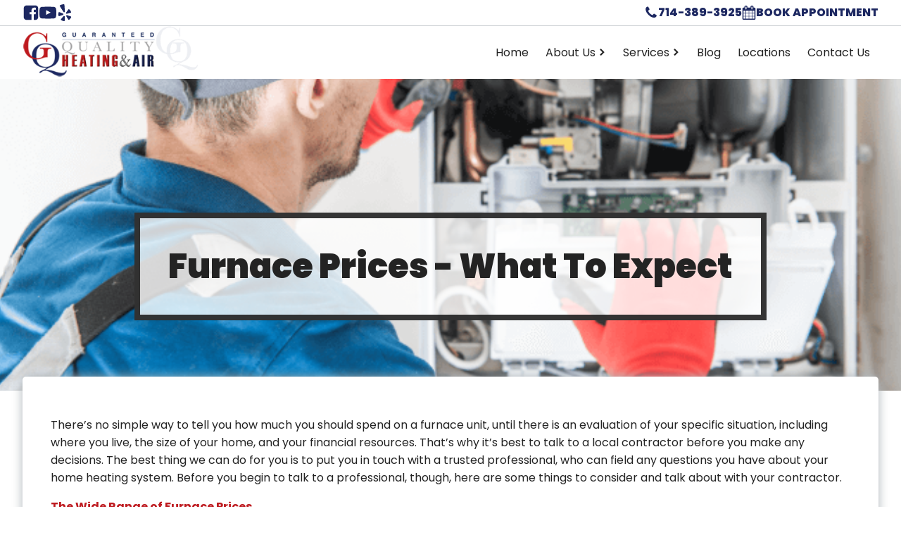

--- FILE ---
content_type: text/html; charset=UTF-8
request_url: https://gqheatingandair.com/blog/furnace-prices-what-to-expect/
body_size: 16967
content:
<!DOCTYPE html>
<html lang="en-US" >
<head>
<meta charset="UTF-8">
<meta name="viewport" content="width=device-width, initial-scale=1.0">
<!-- WP_HEAD() START -->
<link rel="preload" as="style" href="https://fonts.googleapis.com/css?family=Poppins:100,200,300,400,500,600,700,800,900|Poppins:100,200,300,400,500,600,700,800,900" >
<link rel="stylesheet" href="https://fonts.googleapis.com/css?family=Poppins:100,200,300,400,500,600,700,800,900|Poppins:100,200,300,400,500,600,700,800,900">

<!-- Google Tag Manager -->
<script>(function(w,d,s,l,i){w[l]=w[l]||[];w[l].push({'gtm.start':
new Date().getTime(),event:'gtm.js'});var f=d.getElementsByTagName(s)[0],
j=d.createElement(s),dl=l!='dataLayer'?'&l='+l:'';j.async=true;j.src=
'https://www.googletagmanager.com/gtm.js?id='+i+dl;f.parentNode.insertBefore(j,f);
})(window,document,'script','dataLayer','GTM-PJHV26K');</script>
<!-- End Google Tag Manager -->

<meta name="google-site-verification" content="UHgdpqEPwHuiyn-CwH9grs1zezGBjoDQHwP_YQdeeBY" />

<title>Furnace Prices - What To Expect | Guaranteed Quality Heating &amp; Air</title>
<meta name="dc.title" content="Furnace Prices - What To Expect | Guaranteed Quality Heating &amp; Air">
<meta name="dc.description" content="There’s no simple way to tell you how much you should spend on a furnace unit, until there is an evaluation of your specific situation, including where you live, the size of your home, and your financial resources. That’s why it’s best to talk to a local contractor before you&hellip;">
<meta name="dc.relation" content="https://gqheatingandair.com/blog/furnace-prices-what-to-expect/">
<meta name="dc.source" content="https://gqheatingandair.com/">
<meta name="dc.language" content="en_US">
<meta name="description" content="There’s no simple way to tell you how much you should spend on a furnace unit, until there is an evaluation of your specific situation, including where you live, the size of your home, and your financial resources. That’s why it’s best to talk to a local contractor before you&hellip;">
<meta name="robots" content="index, follow">
<meta name="googlebot" content="index, follow, max-snippet:-1, max-image-preview:large, max-video-preview:-1">
<meta name="bingbot" content="index, follow, max-snippet:-1, max-image-preview:large, max-video-preview:-1">
<link rel="canonical" href="https://gqheatingandair.com/blog/furnace-prices-what-to-expect/">
<meta property="og:url" content="https://gqheatingandair.com/blog/furnace-prices-what-to-expect/">
<meta property="og:site_name" content="Guaranteed Quality Heating &amp; Air">
<meta property="og:locale" content="en_US">
<meta property="og:type" content="article">
<meta property="article:author" content="https://www.facebook.com/GuaranteedQualityHVAC/">
<meta property="article:publisher" content="https://www.facebook.com/GuaranteedQualityHVAC/">
<meta property="article:section" content="Air Conditioning Unit">
<meta property="og:title" content="Furnace Prices - What To Expect | Guaranteed Quality Heating &amp; Air">
<meta property="og:description" content="There’s no simple way to tell you how much you should spend on a furnace unit, until there is an evaluation of your specific situation, including where you live, the size of your home, and your financial resources. That’s why it’s best to talk to a local contractor before you&hellip;">
<meta property="og:image" content="https://gqheatingandair.com/wp-content/uploads/2022/10/gqheatingandair-central-heating-furnace-2.png">
<meta property="og:image:secure_url" content="https://gqheatingandair.com/wp-content/uploads/2022/10/gqheatingandair-central-heating-furnace-2.png">
<meta property="og:image:width" content="650">
<meta property="og:image:height" content="365">
<meta property="fb:pages" content="">
<meta property="fb:admins" content="">
<meta property="fb:app_id" content="">
<meta name="twitter:card" content="summary">
<meta name="twitter:title" content="Furnace Prices - What To Expect | Guaranteed Quality Heating &amp; Air">
<meta name="twitter:description" content="There’s no simple way to tell you how much you should spend on a furnace unit, until there is an evaluation of your specific situation, including where you live, the size of your home, and your financial resources. That’s why it’s best to talk to a local contractor before you&hellip;">
<meta name="twitter:image" content="https://gqheatingandair.com/wp-content/uploads/2022/10/gqheatingandair-central-heating-furnace-2.png">
<link rel='dns-prefetch' href='//stats.wp.com' />
<link rel="alternate" type="application/rss+xml" title="Guaranteed Quality Heating &amp; Air &raquo; Feed" href="https://gqheatingandair.com/feed/" />
<link rel="alternate" type="application/rss+xml" title="Guaranteed Quality Heating &amp; Air &raquo; Comments Feed" href="https://gqheatingandair.com/comments/feed/" />
<link rel="alternate" type="application/rss+xml" title="Guaranteed Quality Heating &amp; Air &raquo; Furnace Prices - What To Expect Comments Feed" href="https://gqheatingandair.com/blog/furnace-prices-what-to-expect/feed/" />
<style id='wp-block-library-inline-css'>
:root{--wp-admin-theme-color:#007cba;--wp-admin-theme-color--rgb:0,124,186;--wp-admin-theme-color-darker-10:#006ba1;--wp-admin-theme-color-darker-10--rgb:0,107,161;--wp-admin-theme-color-darker-20:#005a87;--wp-admin-theme-color-darker-20--rgb:0,90,135;--wp-admin-border-width-focus:2px;--wp-block-synced-color:#7a00df;--wp-block-synced-color--rgb:122,0,223}@media (min-resolution:192dpi){:root{--wp-admin-border-width-focus:1.5px}}.wp-element-button{cursor:pointer}:root{--wp--preset--font-size--normal:16px;--wp--preset--font-size--huge:42px}:root .has-very-light-gray-background-color{background-color:#eee}:root .has-very-dark-gray-background-color{background-color:#313131}:root .has-very-light-gray-color{color:#eee}:root .has-very-dark-gray-color{color:#313131}:root .has-vivid-green-cyan-to-vivid-cyan-blue-gradient-background{background:linear-gradient(135deg,#00d084,#0693e3)}:root .has-purple-crush-gradient-background{background:linear-gradient(135deg,#34e2e4,#4721fb 50%,#ab1dfe)}:root .has-hazy-dawn-gradient-background{background:linear-gradient(135deg,#faaca8,#dad0ec)}:root .has-subdued-olive-gradient-background{background:linear-gradient(135deg,#fafae1,#67a671)}:root .has-atomic-cream-gradient-background{background:linear-gradient(135deg,#fdd79a,#004a59)}:root .has-nightshade-gradient-background{background:linear-gradient(135deg,#330968,#31cdcf)}:root .has-midnight-gradient-background{background:linear-gradient(135deg,#020381,#2874fc)}.has-regular-font-size{font-size:1em}.has-larger-font-size{font-size:2.625em}.has-normal-font-size{font-size:var(--wp--preset--font-size--normal)}.has-huge-font-size{font-size:var(--wp--preset--font-size--huge)}.has-text-align-center{text-align:center}.has-text-align-left{text-align:left}.has-text-align-right{text-align:right}#end-resizable-editor-section{display:none}.aligncenter{clear:both}.items-justified-left{justify-content:flex-start}.items-justified-center{justify-content:center}.items-justified-right{justify-content:flex-end}.items-justified-space-between{justify-content:space-between}.screen-reader-text{clip:rect(1px,1px,1px,1px);word-wrap:normal!important;border:0;-webkit-clip-path:inset(50%);clip-path:inset(50%);height:1px;margin:-1px;overflow:hidden;padding:0;position:absolute;width:1px}.screen-reader-text:focus{clip:auto!important;background-color:#ddd;-webkit-clip-path:none;clip-path:none;color:#444;display:block;font-size:1em;height:auto;left:5px;line-height:normal;padding:15px 23px 14px;text-decoration:none;top:5px;width:auto;z-index:100000}html :where(.has-border-color){border-style:solid}html :where([style*=border-top-color]){border-top-style:solid}html :where([style*=border-right-color]){border-right-style:solid}html :where([style*=border-bottom-color]){border-bottom-style:solid}html :where([style*=border-left-color]){border-left-style:solid}html :where([style*=border-width]){border-style:solid}html :where([style*=border-top-width]){border-top-style:solid}html :where([style*=border-right-width]){border-right-style:solid}html :where([style*=border-bottom-width]){border-bottom-style:solid}html :where([style*=border-left-width]){border-left-style:solid}html :where(img[class*=wp-image-]){height:auto;max-width:100%}:where(figure){margin:0 0 1em}html :where(.is-position-sticky){--wp-admin--admin-bar--position-offset:var(--wp-admin--admin-bar--height,0px)}@media screen and (max-width:600px){html :where(.is-position-sticky){--wp-admin--admin-bar--position-offset:0px}}
.has-text-align-justify{text-align:justify;}
</style>
<style id='classic-theme-styles-inline-css'>
/*! This file is auto-generated */
.wp-block-button__link{color:#fff;background-color:#32373c;border-radius:9999px;box-shadow:none;text-decoration:none;padding:calc(.667em + 2px) calc(1.333em + 2px);font-size:1.125em}.wp-block-file__button{background:#32373c;color:#fff;text-decoration:none}
</style>
<style id='global-styles-inline-css'>
body{--wp--preset--color--black: #000000;--wp--preset--color--cyan-bluish-gray: #abb8c3;--wp--preset--color--white: #ffffff;--wp--preset--color--pale-pink: #f78da7;--wp--preset--color--vivid-red: #cf2e2e;--wp--preset--color--luminous-vivid-orange: #ff6900;--wp--preset--color--luminous-vivid-amber: #fcb900;--wp--preset--color--light-green-cyan: #7bdcb5;--wp--preset--color--vivid-green-cyan: #00d084;--wp--preset--color--pale-cyan-blue: #8ed1fc;--wp--preset--color--vivid-cyan-blue: #0693e3;--wp--preset--color--vivid-purple: #9b51e0;--wp--preset--color--base: #ffffff;--wp--preset--color--contrast: #000000;--wp--preset--color--primary: #9DFF20;--wp--preset--color--secondary: #345C00;--wp--preset--color--tertiary: #F6F6F6;--wp--preset--gradient--vivid-cyan-blue-to-vivid-purple: linear-gradient(135deg,rgba(6,147,227,1) 0%,rgb(155,81,224) 100%);--wp--preset--gradient--light-green-cyan-to-vivid-green-cyan: linear-gradient(135deg,rgb(122,220,180) 0%,rgb(0,208,130) 100%);--wp--preset--gradient--luminous-vivid-amber-to-luminous-vivid-orange: linear-gradient(135deg,rgba(252,185,0,1) 0%,rgba(255,105,0,1) 100%);--wp--preset--gradient--luminous-vivid-orange-to-vivid-red: linear-gradient(135deg,rgba(255,105,0,1) 0%,rgb(207,46,46) 100%);--wp--preset--gradient--very-light-gray-to-cyan-bluish-gray: linear-gradient(135deg,rgb(238,238,238) 0%,rgb(169,184,195) 100%);--wp--preset--gradient--cool-to-warm-spectrum: linear-gradient(135deg,rgb(74,234,220) 0%,rgb(151,120,209) 20%,rgb(207,42,186) 40%,rgb(238,44,130) 60%,rgb(251,105,98) 80%,rgb(254,248,76) 100%);--wp--preset--gradient--blush-light-purple: linear-gradient(135deg,rgb(255,206,236) 0%,rgb(152,150,240) 100%);--wp--preset--gradient--blush-bordeaux: linear-gradient(135deg,rgb(254,205,165) 0%,rgb(254,45,45) 50%,rgb(107,0,62) 100%);--wp--preset--gradient--luminous-dusk: linear-gradient(135deg,rgb(255,203,112) 0%,rgb(199,81,192) 50%,rgb(65,88,208) 100%);--wp--preset--gradient--pale-ocean: linear-gradient(135deg,rgb(255,245,203) 0%,rgb(182,227,212) 50%,rgb(51,167,181) 100%);--wp--preset--gradient--electric-grass: linear-gradient(135deg,rgb(202,248,128) 0%,rgb(113,206,126) 100%);--wp--preset--gradient--midnight: linear-gradient(135deg,rgb(2,3,129) 0%,rgb(40,116,252) 100%);--wp--preset--font-size--small: clamp(0.875rem, 0.875rem + ((1vw - 0.2rem) * 0.227), 1rem);--wp--preset--font-size--medium: clamp(1rem, 1rem + ((1vw - 0.2rem) * 0.227), 1.125rem);--wp--preset--font-size--large: clamp(1.75rem, 1.75rem + ((1vw - 0.2rem) * 0.227), 1.875rem);--wp--preset--font-size--x-large: 2.25rem;--wp--preset--font-size--xx-large: clamp(4rem, 4rem + ((1vw - 0.2rem) * 10.909), 10rem);--wp--preset--font-family--dm-sans: "DM Sans", sans-serif;--wp--preset--font-family--ibm-plex-mono: 'IBM Plex Mono', monospace;--wp--preset--font-family--inter: "Inter", sans-serif;--wp--preset--font-family--system-font: -apple-system,BlinkMacSystemFont,"Segoe UI",Roboto,Oxygen-Sans,Ubuntu,Cantarell,"Helvetica Neue",sans-serif;--wp--preset--font-family--source-serif-pro: "Source Serif Pro", serif;--wp--preset--spacing--30: clamp(1.5rem, 5vw, 2rem);--wp--preset--spacing--40: clamp(1.8rem, 1.8rem + ((1vw - 0.48rem) * 2.885), 3rem);--wp--preset--spacing--50: clamp(2.5rem, 8vw, 4.5rem);--wp--preset--spacing--60: clamp(3.75rem, 10vw, 7rem);--wp--preset--spacing--70: clamp(5rem, 5.25rem + ((1vw - 0.48rem) * 9.096), 8rem);--wp--preset--spacing--80: clamp(7rem, 14vw, 11rem);--wp--preset--shadow--natural: 6px 6px 9px rgba(0, 0, 0, 0.2);--wp--preset--shadow--deep: 12px 12px 50px rgba(0, 0, 0, 0.4);--wp--preset--shadow--sharp: 6px 6px 0px rgba(0, 0, 0, 0.2);--wp--preset--shadow--outlined: 6px 6px 0px -3px rgba(255, 255, 255, 1), 6px 6px rgba(0, 0, 0, 1);--wp--preset--shadow--crisp: 6px 6px 0px rgba(0, 0, 0, 1);}:where(body .is-layout-flow)  > :first-child:first-child{margin-block-start: 0;}:where(body .is-layout-flow)  > :last-child:last-child{margin-block-end: 0;}:where(body .is-layout-flow)  > *{margin-block-start: 1.5rem;margin-block-end: 0;}:where(body .is-layout-constrained)  > :first-child:first-child{margin-block-start: 0;}:where(body .is-layout-constrained)  > :last-child:last-child{margin-block-end: 0;}:where(body .is-layout-constrained)  > *{margin-block-start: 1.5rem;margin-block-end: 0;}:where(body .is-layout-flex) {gap: 1.5rem;}:where(body .is-layout-grid) {gap: 1.5rem;}body .is-layout-flow > .alignleft{float: left;margin-inline-start: 0;margin-inline-end: 2em;}body .is-layout-flow > .alignright{float: right;margin-inline-start: 2em;margin-inline-end: 0;}body .is-layout-flow > .aligncenter{margin-left: auto !important;margin-right: auto !important;}body .is-layout-constrained > .alignleft{float: left;margin-inline-start: 0;margin-inline-end: 2em;}body .is-layout-constrained > .alignright{float: right;margin-inline-start: 2em;margin-inline-end: 0;}body .is-layout-constrained > .aligncenter{margin-left: auto !important;margin-right: auto !important;}body .is-layout-constrained > :where(:not(.alignleft):not(.alignright):not(.alignfull)){max-width: var(--wp--style--global--content-size);margin-left: auto !important;margin-right: auto !important;}body .is-layout-constrained > .alignwide{max-width: var(--wp--style--global--wide-size);}body .is-layout-flex{display: flex;}body .is-layout-flex{flex-wrap: wrap;align-items: center;}body .is-layout-flex > *{margin: 0;}body .is-layout-grid{display: grid;}body .is-layout-grid > *{margin: 0;}.has-black-color{color: var(--wp--preset--color--black) !important;}.has-cyan-bluish-gray-color{color: var(--wp--preset--color--cyan-bluish-gray) !important;}.has-white-color{color: var(--wp--preset--color--white) !important;}.has-pale-pink-color{color: var(--wp--preset--color--pale-pink) !important;}.has-vivid-red-color{color: var(--wp--preset--color--vivid-red) !important;}.has-luminous-vivid-orange-color{color: var(--wp--preset--color--luminous-vivid-orange) !important;}.has-luminous-vivid-amber-color{color: var(--wp--preset--color--luminous-vivid-amber) !important;}.has-light-green-cyan-color{color: var(--wp--preset--color--light-green-cyan) !important;}.has-vivid-green-cyan-color{color: var(--wp--preset--color--vivid-green-cyan) !important;}.has-pale-cyan-blue-color{color: var(--wp--preset--color--pale-cyan-blue) !important;}.has-vivid-cyan-blue-color{color: var(--wp--preset--color--vivid-cyan-blue) !important;}.has-vivid-purple-color{color: var(--wp--preset--color--vivid-purple) !important;}.has-black-background-color{background-color: var(--wp--preset--color--black) !important;}.has-cyan-bluish-gray-background-color{background-color: var(--wp--preset--color--cyan-bluish-gray) !important;}.has-white-background-color{background-color: var(--wp--preset--color--white) !important;}.has-pale-pink-background-color{background-color: var(--wp--preset--color--pale-pink) !important;}.has-vivid-red-background-color{background-color: var(--wp--preset--color--vivid-red) !important;}.has-luminous-vivid-orange-background-color{background-color: var(--wp--preset--color--luminous-vivid-orange) !important;}.has-luminous-vivid-amber-background-color{background-color: var(--wp--preset--color--luminous-vivid-amber) !important;}.has-light-green-cyan-background-color{background-color: var(--wp--preset--color--light-green-cyan) !important;}.has-vivid-green-cyan-background-color{background-color: var(--wp--preset--color--vivid-green-cyan) !important;}.has-pale-cyan-blue-background-color{background-color: var(--wp--preset--color--pale-cyan-blue) !important;}.has-vivid-cyan-blue-background-color{background-color: var(--wp--preset--color--vivid-cyan-blue) !important;}.has-vivid-purple-background-color{background-color: var(--wp--preset--color--vivid-purple) !important;}.has-black-border-color{border-color: var(--wp--preset--color--black) !important;}.has-cyan-bluish-gray-border-color{border-color: var(--wp--preset--color--cyan-bluish-gray) !important;}.has-white-border-color{border-color: var(--wp--preset--color--white) !important;}.has-pale-pink-border-color{border-color: var(--wp--preset--color--pale-pink) !important;}.has-vivid-red-border-color{border-color: var(--wp--preset--color--vivid-red) !important;}.has-luminous-vivid-orange-border-color{border-color: var(--wp--preset--color--luminous-vivid-orange) !important;}.has-luminous-vivid-amber-border-color{border-color: var(--wp--preset--color--luminous-vivid-amber) !important;}.has-light-green-cyan-border-color{border-color: var(--wp--preset--color--light-green-cyan) !important;}.has-vivid-green-cyan-border-color{border-color: var(--wp--preset--color--vivid-green-cyan) !important;}.has-pale-cyan-blue-border-color{border-color: var(--wp--preset--color--pale-cyan-blue) !important;}.has-vivid-cyan-blue-border-color{border-color: var(--wp--preset--color--vivid-cyan-blue) !important;}.has-vivid-purple-border-color{border-color: var(--wp--preset--color--vivid-purple) !important;}.has-vivid-cyan-blue-to-vivid-purple-gradient-background{background: var(--wp--preset--gradient--vivid-cyan-blue-to-vivid-purple) !important;}.has-light-green-cyan-to-vivid-green-cyan-gradient-background{background: var(--wp--preset--gradient--light-green-cyan-to-vivid-green-cyan) !important;}.has-luminous-vivid-amber-to-luminous-vivid-orange-gradient-background{background: var(--wp--preset--gradient--luminous-vivid-amber-to-luminous-vivid-orange) !important;}.has-luminous-vivid-orange-to-vivid-red-gradient-background{background: var(--wp--preset--gradient--luminous-vivid-orange-to-vivid-red) !important;}.has-very-light-gray-to-cyan-bluish-gray-gradient-background{background: var(--wp--preset--gradient--very-light-gray-to-cyan-bluish-gray) !important;}.has-cool-to-warm-spectrum-gradient-background{background: var(--wp--preset--gradient--cool-to-warm-spectrum) !important;}.has-blush-light-purple-gradient-background{background: var(--wp--preset--gradient--blush-light-purple) !important;}.has-blush-bordeaux-gradient-background{background: var(--wp--preset--gradient--blush-bordeaux) !important;}.has-luminous-dusk-gradient-background{background: var(--wp--preset--gradient--luminous-dusk) !important;}.has-pale-ocean-gradient-background{background: var(--wp--preset--gradient--pale-ocean) !important;}.has-electric-grass-gradient-background{background: var(--wp--preset--gradient--electric-grass) !important;}.has-midnight-gradient-background{background: var(--wp--preset--gradient--midnight) !important;}.has-small-font-size{font-size: var(--wp--preset--font-size--small) !important;}.has-medium-font-size{font-size: var(--wp--preset--font-size--medium) !important;}.has-large-font-size{font-size: var(--wp--preset--font-size--large) !important;}.has-x-large-font-size{font-size: var(--wp--preset--font-size--x-large) !important;}
</style>
<link rel='stylesheet' id='oxygen-css' href='https://gqheatingandair.com/wp-content/plugins/oxygen/component-framework/oxygen.css?ver=4.7.1' media='all' />
<link rel='stylesheet' id='jetpack_css-css' href='https://gqheatingandair.com/wp-content/plugins/jetpack/css/jetpack.css?ver=12.8.2' media='all' />
<script src="https://gqheatingandair.com/wp-includes/js/jquery/jquery.min.js?ver=3.7.1" id="jquery-core-js"></script>
<link rel="https://api.w.org/" href="https://gqheatingandair.com/wp-json/" /><link rel="alternate" type="application/json" href="https://gqheatingandair.com/wp-json/wp/v2/posts/552" /><link rel="EditURI" type="application/rsd+xml" title="RSD" href="https://gqheatingandair.com/xmlrpc.php?rsd" />
<meta name="generator" content="WordPress 6.4.1" />
<link rel='shortlink' href='https://gqheatingandair.com/?p=552' />
<link rel="alternate" type="application/json+oembed" href="https://gqheatingandair.com/wp-json/oembed/1.0/embed?url=https%3A%2F%2Fgqheatingandair.com%2Fblog%2Ffurnace-prices-what-to-expect%2F" />
<link rel="alternate" type="text/xml+oembed" href="https://gqheatingandair.com/wp-json/oembed/1.0/embed?url=https%3A%2F%2Fgqheatingandair.com%2Fblog%2Ffurnace-prices-what-to-expect%2F&#038;format=xml" />
	<style>img#wpstats{display:none}</style>
		<style id='wp-fonts-local'>
@font-face{font-family:"DM Sans";font-style:normal;font-weight:400;font-display:fallback;src:url('https://gqheatingandair.com/wp-content/themes/oxygen-is-not-a-theme/assets/fonts/dm-sans/DMSans-Regular.woff2') format('woff2');font-stretch:normal;}
@font-face{font-family:"DM Sans";font-style:italic;font-weight:400;font-display:fallback;src:url('https://gqheatingandair.com/wp-content/themes/oxygen-is-not-a-theme/assets/fonts/dm-sans/DMSans-Regular-Italic.woff2') format('woff2');font-stretch:normal;}
@font-face{font-family:"DM Sans";font-style:normal;font-weight:700;font-display:fallback;src:url('https://gqheatingandair.com/wp-content/themes/oxygen-is-not-a-theme/assets/fonts/dm-sans/DMSans-Bold.woff2') format('woff2');font-stretch:normal;}
@font-face{font-family:"DM Sans";font-style:italic;font-weight:700;font-display:fallback;src:url('https://gqheatingandair.com/wp-content/themes/oxygen-is-not-a-theme/assets/fonts/dm-sans/DMSans-Bold-Italic.woff2') format('woff2');font-stretch:normal;}
@font-face{font-family:"IBM Plex Mono";font-style:normal;font-weight:300;font-display:block;src:url('https://gqheatingandair.com/wp-content/themes/oxygen-is-not-a-theme/assets/fonts/ibm-plex-mono/IBMPlexMono-Light.woff2') format('woff2');font-stretch:normal;}
@font-face{font-family:"IBM Plex Mono";font-style:normal;font-weight:400;font-display:block;src:url('https://gqheatingandair.com/wp-content/themes/oxygen-is-not-a-theme/assets/fonts/ibm-plex-mono/IBMPlexMono-Regular.woff2') format('woff2');font-stretch:normal;}
@font-face{font-family:"IBM Plex Mono";font-style:italic;font-weight:400;font-display:block;src:url('https://gqheatingandair.com/wp-content/themes/oxygen-is-not-a-theme/assets/fonts/ibm-plex-mono/IBMPlexMono-Italic.woff2') format('woff2');font-stretch:normal;}
@font-face{font-family:"IBM Plex Mono";font-style:normal;font-weight:700;font-display:block;src:url('https://gqheatingandair.com/wp-content/themes/oxygen-is-not-a-theme/assets/fonts/ibm-plex-mono/IBMPlexMono-Bold.woff2') format('woff2');font-stretch:normal;}
@font-face{font-family:Inter;font-style:normal;font-weight:200 900;font-display:fallback;src:url('https://gqheatingandair.com/wp-content/themes/oxygen-is-not-a-theme/assets/fonts/inter/Inter-VariableFont_slnt,wght.ttf') format('truetype');font-stretch:normal;}
@font-face{font-family:"Source Serif Pro";font-style:normal;font-weight:200 900;font-display:fallback;src:url('https://gqheatingandair.com/wp-content/themes/oxygen-is-not-a-theme/assets/fonts/source-serif-pro/SourceSerif4Variable-Roman.ttf.woff2') format('woff2');font-stretch:normal;}
@font-face{font-family:"Source Serif Pro";font-style:italic;font-weight:200 900;font-display:fallback;src:url('https://gqheatingandair.com/wp-content/themes/oxygen-is-not-a-theme/assets/fonts/source-serif-pro/SourceSerif4Variable-Italic.ttf.woff2') format('woff2');font-stretch:normal;}
</style>
<link rel="icon" href="https://gqheatingandair.com/wp-content/uploads/2022/09/favicon.png" sizes="32x32" />
<link rel="icon" href="https://gqheatingandair.com/wp-content/uploads/2022/09/favicon.png" sizes="192x192" />
<link rel="apple-touch-icon" href="https://gqheatingandair.com/wp-content/uploads/2022/09/favicon.png" />
<meta name="msapplication-TileImage" content="https://gqheatingandair.com/wp-content/uploads/2022/09/favicon.png" />
<link rel='stylesheet' id='oxygen-cache-115-css' href='//gqheatingandair.com/wp-content/uploads/oxygen/css/115.css?cache=1668625129&#038;ver=6.4.1' media='all' />
<link rel='stylesheet' id='oxygen-cache-37-css' href='//gqheatingandair.com/wp-content/uploads/oxygen/css/37.css?cache=1692212630&#038;ver=6.4.1' media='all' />
<link rel='stylesheet' id='oxygen-cache-546-css' href='//gqheatingandair.com/wp-content/uploads/oxygen/css/546.css?cache=1701737130&#038;ver=6.4.1' media='all' />
<link rel='stylesheet' id='oxygen-universal-styles-css' href='//gqheatingandair.com/wp-content/uploads/oxygen/css/universal.css?cache=1701737130&#038;ver=6.4.1' media='all' />
<!-- END OF WP_HEAD() -->
</head>
<body class="post-template-default single single-post postid-552 single-format-standard wp-embed-responsive  oxygen-body" >




	
<!-- Google Tag Manager (noscript) -->
<noscript><iframe src="https://www.googletagmanager.com/ns.html?id=GTM-PJHV26K"
height="0" width="0" style="display:none;visibility:hidden"></iframe></noscript>
<!-- End Google Tag Manager (noscript) -->

					<header id="_header-511-37" class="oxy-header-wrapper oxy-sticky-header  oxy-header" ><div id="_header_row-542-37" class="oxygen-hide-in-sticky oxy-header-row" ><div class="oxy-header-container"><div id="_header_left-543-37" class="oxy-header-left" ><div id="div_block-562-37" class="ct-div-block" ><a id="link-563-37" class="ct-link" href="https://www.facebook.com/GuaranteedQualityHVAC/" target="_blank"  ><div id="fancy_icon-564-37" class="ct-fancy-icon" ><svg id="svg-fancy_icon-564-37"><use xlink:href="#FontAwesomeicon-facebook-square"></use></svg></div></a><a id="link-565-37" class="ct-link" href="https://www.youtube.com/channel/UCK3rOmrhrAvIdZ1X5GW956Q/about" target="_blank"  ><div id="fancy_icon-566-37" class="ct-fancy-icon" ><svg id="svg-fancy_icon-566-37"><use xlink:href="#FontAwesomeicon-youtube-play"></use></svg></div></a><a id="link-567-37" class="ct-link" href="https://www.yelp.com/biz/guaranteed-quality-heating-and-air-irvine-2" target="_blank"  ><div id="fancy_icon-568-37" class="ct-fancy-icon" ><svg id="svg-fancy_icon-568-37"><use xlink:href="#FontAwesomeicon-yelp"></use></svg></div></a></div></div><div id="_header_center-544-37" class="oxy-header-center" ></div><div id="_header_right-545-37" class="oxy-header-right" ><div id="div_block-525-37" class="ct-div-block" ><a id="div_block-530-37" class="ct-link" href="tel:714-389-3925"   ><div id="fancy_icon-528-37" class="ct-fancy-icon" ><svg id="svg-fancy_icon-528-37"><use xlink:href="#FontAwesomeicon-phone"></use></svg></div><div id="text_block-529-37" class="ct-text-block" >714-389-3925</div></a><a id="div_block-533-37" class="ct-link" href="https://gqheatingandair.com/contact-us/"   ><div id="fancy_icon-534-37" class="ct-fancy-icon" ><svg id="svg-fancy_icon-534-37"><use xlink:href="#FontAwesomeicon-calendar"></use></svg></div><div id="text_block-535-37" class="ct-text-block" >BOOK APPOINTMENT</div></a></div></div></div></div><div id="_header_row-512-37" class="oxy-header-row" ><div class="oxy-header-container"><div id="_header_left-513-37" class="oxy-header-left" ><a id="link-569-37" class="ct-link" href="/"   ><img loading="lazy" id="image-521-37" alt="" src="https://res.cloudinary.com/du97p95kx/image/upload/v1661981910/logo_final_RED-320.png" class="ct-image"/></a></div><div id="_header_center-514-37" class="oxy-header-center" ></div><div id="_header_right-515-37" class="oxy-header-right" ><div id="div_block-526-37" class="ct-div-block" >
		<div id="-pro-menu-527-37" class="oxy-pro-menu " ><div class="oxy-pro-menu-mobile-open-icon " data-off-canvas-alignment=""><svg id="-pro-menu-527-37-open-icon"><use xlink:href="#FontAwesomeicon-bars"></use></svg></div>

                
        <div class="oxy-pro-menu-container  oxy-pro-menu-dropdown-links-visible-on-mobile oxy-pro-menu-dropdown-links-toggle oxy-pro-menu-show-dropdown" data-aos-duration="400" 

             data-oxy-pro-menu-dropdown-animation="fade-up"
             data-oxy-pro-menu-dropdown-animation-duration="0.4"
             data-entire-parent-toggles-dropdown="true"

             
                          data-oxy-pro-menu-dropdown-animation-duration="0.4"
             
                          data-oxy-pro-menu-dropdown-links-on-mobile="toggle">
             
            <div class="menu-primary-container"><ul id="menu-primary" class="oxy-pro-menu-list"><li id="menu-item-105" class="menu-item menu-item-type-post_type menu-item-object-page menu-item-home menu-item-105"><a href="https://gqheatingandair.com/">Home</a></li>
<li id="menu-item-106" class="menu-item menu-item-type-post_type menu-item-object-page menu-item-has-children menu-item-106"><a href="https://gqheatingandair.com/about-us/">About Us</a>
<ul class="sub-menu">
	<li id="menu-item-278" class="menu-item menu-item-type-post_type menu-item-object-page menu-item-278"><a href="https://gqheatingandair.com/happy-customers/">Happy Customers</a></li>
	<li id="menu-item-277" class="menu-item menu-item-type-post_type menu-item-object-page menu-item-277"><a href="https://gqheatingandair.com/special-deals/">Special Deals</a></li>
	<li id="menu-item-682" class="menu-item menu-item-type-post_type menu-item-object-page menu-item-682"><a href="https://gqheatingandair.com/vip/">VIP Membership</a></li>
</ul>
</li>
<li id="menu-item-110" class="menu-item menu-item-type-post_type menu-item-object-page menu-item-has-children menu-item-110"><a href="https://gqheatingandair.com/services/">Services</a>
<ul class="sub-menu">
	<li id="menu-item-306" class="menu-item menu-item-type-post_type menu-item-object-page menu-item-has-children menu-item-306"><a href="https://gqheatingandair.com/air-conditioning/">Air Conditioning Services</a>
	<ul class="sub-menu">
		<li id="menu-item-308" class="menu-item menu-item-type-post_type menu-item-object-page menu-item-308"><a href="https://gqheatingandair.com/air-conditioning/installation/">Air Conditioning Installation</a></li>
		<li id="menu-item-419" class="menu-item menu-item-type-post_type menu-item-object-page menu-item-419"><a href="https://gqheatingandair.com/air-conditioning/maintenance/">Air Conditioning Maintenance</a></li>
		<li id="menu-item-420" class="menu-item menu-item-type-post_type menu-item-object-page menu-item-420"><a href="https://gqheatingandair.com/air-conditioning/repair/">Air Conditioning Repair</a></li>
		<li id="menu-item-422" class="menu-item menu-item-type-post_type menu-item-object-page menu-item-422"><a href="https://gqheatingandair.com/air-conditioning/ductless/">Ductless Air Conditioning</a></li>
		<li id="menu-item-424" class="menu-item menu-item-type-post_type menu-item-object-page menu-item-424"><a href="https://gqheatingandair.com/air-conditioning/heat-pump/">Heat Pump Systems</a></li>
		<li id="menu-item-425" class="menu-item menu-item-type-post_type menu-item-object-page menu-item-425"><a href="https://gqheatingandair.com/air-conditioning/thermostat/">Thermostat Services</a></li>
		<li id="menu-item-426" class="menu-item menu-item-type-post_type menu-item-object-page menu-item-426"><a href="https://gqheatingandair.com/air-conditioning/zone-control-systems/">Zone Control Systems</a></li>
	</ul>
</li>
	<li id="menu-item-274" class="menu-item menu-item-type-post_type menu-item-object-page menu-item-has-children menu-item-274"><a href="https://gqheatingandair.com/heating/">Heating Service</a>
	<ul class="sub-menu">
		<li id="menu-item-428" class="menu-item menu-item-type-post_type menu-item-object-page menu-item-428"><a href="https://gqheatingandair.com/heating/furnace/">Furnace Services</a></li>
		<li id="menu-item-430" class="menu-item menu-item-type-post_type menu-item-object-page menu-item-430"><a href="https://gqheatingandair.com/heating/furnace/gas/">Furnace Repairs</a></li>
		<li id="menu-item-427" class="menu-item menu-item-type-post_type menu-item-object-page menu-item-427"><a href="https://gqheatingandair.com/heating/repair/">Furnace Installation</a></li>
	</ul>
</li>
	<li id="menu-item-273" class="menu-item menu-item-type-post_type menu-item-object-page menu-item-has-children menu-item-273"><a href="https://gqheatingandair.com/indoor-air-quality/">Indoor Air Quality Services</a>
	<ul class="sub-menu">
		<li id="menu-item-357" class="menu-item menu-item-type-post_type menu-item-object-page menu-item-357"><a href="https://gqheatingandair.com/indoor-air-quality/air-filtration-systems/">Air Filtration Systems</a></li>
		<li id="menu-item-356" class="menu-item menu-item-type-post_type menu-item-object-page menu-item-356"><a href="https://gqheatingandair.com/indoor-air-quality/dehumidifiers/">Dehumidifiers</a></li>
		<li id="menu-item-353" class="menu-item menu-item-type-post_type menu-item-object-page menu-item-353"><a href="https://gqheatingandair.com/indoor-air-quality/humidifiers/">Humidifiers</a></li>
		<li id="menu-item-355" class="menu-item menu-item-type-post_type menu-item-object-page menu-item-355"><a href="https://gqheatingandair.com/indoor-air-quality/duct-repair-replacement/">Duct Repair &#038; Replacement</a></li>
		<li id="menu-item-354" class="menu-item menu-item-type-post_type menu-item-object-page menu-item-354"><a href="https://gqheatingandair.com/indoor-air-quality/uv-air-purifiers/">UV Air Purifiers</a></li>
	</ul>
</li>
	<li id="menu-item-272" class="menu-item menu-item-type-post_type menu-item-object-page menu-item-272"><a href="https://gqheatingandair.com/light-commercial-hvac/">Light Commercial HVAC</a></li>
</ul>
</li>
<li id="menu-item-107" class="menu-item menu-item-type-post_type menu-item-object-page menu-item-107"><a href="https://gqheatingandair.com/blog/">Blog</a></li>
<li id="menu-item-109" class="menu-item menu-item-type-post_type menu-item-object-page menu-item-109"><a href="https://gqheatingandair.com/areas-served/">Locations</a></li>
<li id="menu-item-108" class="menu-item menu-item-type-post_type menu-item-object-page menu-item-108"><a href="https://gqheatingandair.com/contact-us/">Contact Us</a></li>
</ul></div>
            <div class="oxy-pro-menu-mobile-close-icon"><svg id="svg--pro-menu-527-37"><use xlink:href="#FontAwesomeicon-close"></use></svg>close</div>

        </div>

        </div>

		<script type="text/javascript">
			jQuery('#-pro-menu-527-37 .oxy-pro-menu-show-dropdown .menu-item-has-children > a', 'body').each(function(){
                jQuery(this).append('<div class="oxy-pro-menu-dropdown-icon-click-area"><svg class="oxy-pro-menu-dropdown-icon"><use xlink:href="#FontAwesomeicon-chevron-right"></use></svg></div>');
            });
            jQuery('#-pro-menu-527-37 .oxy-pro-menu-show-dropdown .menu-item:not(.menu-item-has-children) > a', 'body').each(function(){
                jQuery(this).append('<div class="oxy-pro-menu-dropdown-icon-click-area"></div>');
            });			</script></div></div></div></div></header>
				<script type="text/javascript">
			jQuery(document).ready(function() {
				var selector = "#_header-511-37",
					scrollval = parseInt("150");
				if (!scrollval || scrollval < 1) {
										if (jQuery(window).width() >= 1121){
											jQuery("body").css("margin-top", jQuery(selector).outerHeight());
						jQuery(selector).addClass("oxy-sticky-header-active");
										}
									}
				else {
					var scrollTopOld = 0;
					jQuery(window).scroll(function() {
						if (!jQuery('body').hasClass('oxy-nav-menu-prevent-overflow')) {
							if (jQuery(this).scrollTop() > scrollval 
																) {
								if (
																		jQuery(window).width() >= 1121 && 
																		!jQuery(selector).hasClass("oxy-sticky-header-active")) {
									if (jQuery(selector).css('position')!='absolute') {
										jQuery("body").css("margin-top", jQuery(selector).outerHeight());
									}
									jQuery(selector)
										.addClass("oxy-sticky-header-active")
																	}
							}
							else {
								jQuery(selector)
									.removeClass("oxy-sticky-header-fade-in")
									.removeClass("oxy-sticky-header-active");
								if (jQuery(selector).css('position')!='absolute') {
									jQuery("body").css("margin-top", "");
								}
							}
							scrollTopOld = jQuery(this).scrollTop();
						}
					})
				}
			});
		</script><section id="section-6-546" class=" ct-section" style="background-image:url(https://gqheatingandair.com/wp-content/uploads/2022/10/gqheatingandair-central-heating-furnace-2.png);background-size: cover;" ><div class="ct-section-inner-wrap"><div id="div_block-7-546" class="ct-div-block"  data-aos="fade" data-aos-duration="400" data-aos-easing="ease-in" data-aos-delay="200" data-aos-once="true"><h1 id="headline-8-546" class="ct-headline fs-0"><span id="span-9-546" class="ct-span" >Furnace Prices - What To Expect</span></h1></div></div></section><section id="section-2-546" class=" ct-section" ><div class="ct-section-inner-wrap"><div id="div_block-3-546" class="ct-div-block" ><div id="text_block-4-546" class="ct-text-block" ><span id="span-5-546" class="ct-span oxy-stock-content-styles" >
<p>There’s no simple way to tell you how much you should spend on a furnace unit, until there is an evaluation of your specific situation, including where you live, the size of your home, and your financial resources. That’s why it’s best to talk to a local contractor before you make any decisions. The best thing we can do for you is to put you in touch with a trusted professional, who can field any questions you have about your home heating system. Before you begin to talk to a professional, though, here are some things to consider and talk about with your contractor.</p>



<p><strong>The Wide Range of Furnace Prices</strong><br>Furnace prices are incredibly variable. You can literally pay just a few hundred dollars for a furnace or more than a couple thousand dollars. It all depends on how much money you have to spend and what your situation and needs are. If you see a furnace listed for $500, there’s probably a good reason (although not so good for your home) it’s that cheap. On the other hand, don’t get sucked into automatically buying the most expensive furnace you can find just because you can afford it. Spending an extra thousand dollars on a furnace that’s only going to reduce your energy bill by two dollars each month isn’t worth it, regardless of your financial situation.</p>



<p>Furnace prices depend on a lot more than just energy-efficiency, too. Heating capacity can operate somewhat independently of energy-efficiency. To heat a larger home in a cold climate, you need a high-capacity furnace (measured in BTU output) more than you need a high-efficiency furnace. You can have a low utility bill every month, but you probably won’t care about saving a little extra money if it means you’re uncomfortably cold in the winter.</p>



<p><strong>High-Efficiency Furnaces v. Low-Efficiency Furnaces</strong><br>Perhaps the most common question homeowners have is whether to spend a little extra money for a high-efficiency furnace. Unfortunately, there’s no easy answer here, either. There’s no way to predict just how fast fuel prices are going to rise. The exact number of years you plan on living in your home can affect how much money you’re going to save in the long run. You may be able to get a tax credit for installing a high-efficiency unit. On the other hand, not only do you save money by buying a low-efficiency furnace, but you can, in theory, invest that money in some other area of your home, such as replacement windows or an insulation upgrade, and federal tax credits are capped. So you can get a break from the federal government no matter which route you take, but you can’t do everything at once and expect an enormous refund for the upcoming tax year.</p>



<p><strong>Premium Furnaces v. Alternative Home Heating</strong><br>If you think you want or need a high-capacity, energy-efficient furnace, consider whether you should start with purchasing a new furnace in the first place. Instead of spending every last penny on the most expensive furnace you can find, look into installing hydronic heating with your furnace, installing new insulation and replacement windows, or maybe even a geothermal heat pump. Furnaces are just one part of your home heating system and, even if it needs to be replaced, putting your money into more areas of your home than just a furnace can return some amazing results on the overall comfort level of your home.</p>
</span></div></div></div></section><section id="section-877-46" class=" ct-section" ><div class="ct-section-inner-wrap"><div id="new_columns-878-46" class="ct-new-columns" ><div id="div_block-879-46" class="ct-div-block fc-white" ><h3 id="headline-880-46" class="ct-headline">We offer affordable rates for all types of repairs and installations</h3></div><div id="div_block-881-46" class="ct-div-block " ><p id="text_block-1049-46" class="ct-text-block fc-white" >We go above and beyond for every project to exceed your expectations while providing superior service</p><a id="link_button-882-46" class="ct-link-button call-cta hvr-float-shadow" href="tel:714-389-3925"   >✆&nbsp;714-389-3925</a></div></div></div></section><section id="section-11-546" class=" ct-section" ><div class="ct-section-inner-wrap"><h2 id="headline-15-546" class="ct-headline">Recent Posts</h2>        
                <div id="_posts_grid-12-546" class='oxy-easy-posts oxy-posts-grid' >
                    <div class='oxy-posts'>
                 <div class='oxy-post'>
  
  <div class='oxy-post-padding'>
    
    <a class='oxy-post-image' href='https://gqheatingandair.com/blog/best-ac-temp-for-summer/'>
      <div class='oxy-post-image-fixed-ratio' style='background-image: url(https://gqheatingandair.com/wp-content/uploads/2023/11/a20person20sitting20on20a20couch20with20a20fan.jpeg);'>
      </div>
      

      
	</a>
  
    <div class='oxy-post-wrap'>

      <a class='oxy-post-title' href='https://gqheatingandair.com/blog/best-ac-temp-for-summer/'>Best AC Temp for Summer: Balancing Comfort and Savings</a>
      
      <div class='oxy-post-content-and-link-wrap'>
        <div class='oxy-post-content'>
            When the scorching heat of summer rolls in, there's nothing quite like the sweet relief of walking into an air-conditioned&hellip;        </div>
      </div>
      
    </div>
    
  </div>

</div> <div class='oxy-post'>
  
  <div class='oxy-post-padding'>
    
    <a class='oxy-post-image' href='https://gqheatingandair.com/blog/how-much-to-replace-5-ton-ac-unit-in-los-angeles/'>
      <div class='oxy-post-image-fixed-ratio' style='background-image: url(https://gqheatingandair.com/wp-content/uploads/2023/11/How-Much-Does-it-Cost-to-Replace-5-Ton-AC-Unit-in-Los-Angeles1-1-1.webp);'>
      </div>
      

      
	</a>
  
    <div class='oxy-post-wrap'>

      <a class='oxy-post-title' href='https://gqheatingandair.com/blog/how-much-to-replace-5-ton-ac-unit-in-los-angeles/'>How Much Does it Cost to Replace 5 Ton AC Unit in Los Angeles?</a>
      
      <div class='oxy-post-content-and-link-wrap'>
        <div class='oxy-post-content'>
            If you have ever spent a summer in Los Angeles, you know that having a reliable air conditioner is not&hellip;        </div>
      </div>
      
    </div>
    
  </div>

</div> <div class='oxy-post'>
  
  <div class='oxy-post-padding'>
    
    <a class='oxy-post-image' href='https://gqheatingandair.com/blog/what-should-ac-watt-cost-in-los-angeles/'>
      <div class='oxy-post-image-fixed-ratio' style='background-image: url(https://gqheatingandair.com/wp-content/uploads/2023/11/What-Should-AC-Watt-Cost-in-Los-Angeles1-1-1-1.webp);'>
      </div>
      

      
	</a>
  
    <div class='oxy-post-wrap'>

      <a class='oxy-post-title' href='https://gqheatingandair.com/blog/what-should-ac-watt-cost-in-los-angeles/'>What Should AC Watt Cost in Los Angeles?</a>
      
      <div class='oxy-post-content-and-link-wrap'>
        <div class='oxy-post-content'>
            Los Angeles, known for its sunny climate, often requires heavy use of air conditioning, and when it comes to managing&hellip;        </div>
      </div>
      
    </div>
    
  </div>

</div>            </div>
                            </div>
                </div></section><section id="section-143-7" class=" ct-section" ><div class="ct-section-inner-wrap"><div id="div_block-145-7" class="ct-div-block" ><h2 id="headline-146-7" class="ct-headline ">Professional, Affordable, and Punctual HVAC Services!</h2><p id="text_block-320-6" class="ct-text-block" >If you have any HVAC needs, simply call or text us and we will help you out!</p><div id="div_block-324-6" class="ct-div-block" ><a id="link-390-6" class="ct-link hvr-float-shadow" href="tel:714-389-3925"   ><div id="fancy_icon-404-6" class="ct-fancy-icon" ><svg id="svg-fancy_icon-404-6"><use xlink:href="#FontAwesomeicon-phone"></use></svg></div><div id="text_block-418-6" class="ct-text-block fs-2" >714-389-3925</div></a><div id="text_block-421-6" class="ct-text-block fs-4" >OR</div><a id="link_button-190-7" class="ct-link-button sec-btn hvr-float-shadow" href="https://gqheatingandair.com/contact-us/"   >Contact us</a></div></div></div></section><footer id="section-38-7" class=" ct-section" ><div class="ct-section-inner-wrap"><div id="div_block-338-6" class="ct-div-block footer-columns" ><div id="text_block-425-6" class="ct-text-block footer-header fs-4" >About GQ Heating and Air</div><div id="text_block-570-37" class="ct-text-block footer-header fs-5" >License #991810</div><p id="text_block-353-6" class="ct-text-block" >With over 20 years of experience in the HVAC industry, Guaranteed Quality Heating and Air offers services for all your comfort needs. Whether it’s service, repairs, or replacement options, we have helped countless homeowners improve their home comfort. Call us today, and one of our HVAC experts can get you help.</p><a id="link_button-383-6" class="ct-link-button sec-btn hvr-float-shadow" href="https://gqheatingandair.com/about-us/"   >Read more</a><div id="div_block-551-37" class="ct-div-block" ><a id="link-558-37" class="ct-link" href="https://www.facebook.com/GuaranteedQualityHVAC/"   ><div id="fancy_icon-552-37" class="ct-fancy-icon" ><svg id="svg-fancy_icon-552-37"><use xlink:href="#FontAwesomeicon-facebook-square"></use></svg></div></a><a id="link-557-37" class="ct-link" href="https://www.youtube.com/channel/UCK3rOmrhrAvIdZ1X5GW956Q/about"   ><div id="fancy_icon-553-37" class="ct-fancy-icon" ><svg id="svg-fancy_icon-553-37"><use xlink:href="#FontAwesomeicon-youtube-play"></use></svg></div></a><a id="link-556-37" class="ct-link" href="https://www.yelp.com/biz/guaranteed-quality-heating-and-air-irvine-2"   ><div id="fancy_icon-554-37" class="ct-fancy-icon" ><svg id="svg-fancy_icon-554-37"><use xlink:href="#FontAwesomeicon-yelp"></use></svg></div></a></div></div><nav id="div_block-346-6" class="ct-div-block footer-columns" ><div id="text_block-428-6" class="ct-text-block footer-header fs-4" >Get in Touch</div><a id="div_block-365-6" class="ct-link footer-link" href="/cdn-cgi/l/email-protection#fe97909891be998f969b9f8a9790999f909a9f978cd09d9193" target="_self"><div id="fancy_icon-366-6" class="ct-fancy-icon" ><svg id="svg-fancy_icon-366-6"><use xlink:href="#FontAwesomeicon-paper-plane"></use></svg></div><div id="text_block-367-6" class="ct-text-block" ><span class="__cf_email__" data-cfemail="d6bfb8b0b996b1a7beb3b7a2bfb8b1b7b8b2b7bfa4f8b5b9bb">[email&#160;protected]</span></div></a><a id="div_block-368-6" class="ct-link footer-link" href="tel:714-389-3925" target="_self"  ><div id="fancy_icon-369-6" class="ct-fancy-icon" ><svg id="svg-fancy_icon-369-6"><use xlink:href="#FontAwesomeicon-phone"></use></svg></div><div id="text_block-370-6" class="ct-text-block" >714-389-3925</div></a></nav><nav id="div_block-344-6" class="ct-div-block footer-columns" ><div id="text_block-432-6" class="ct-text-block footer-header fs-4" >Our Services</div><nav id="_nav_menu-360-6" class="oxy-nav-menu oxy-nav-menu-dropdown-arrow oxy-nav-menu-vertical" ><div class='oxy-menu-toggle'><div class='oxy-nav-menu-hamburger-wrap'><div class='oxy-nav-menu-hamburger'><div class='oxy-nav-menu-hamburger-line'></div><div class='oxy-nav-menu-hamburger-line'></div><div class='oxy-nav-menu-hamburger-line'></div></div></div></div><div class="menu-primary-container"><ul id="menu-primary-1" class="oxy-nav-menu-list"><li class="menu-item menu-item-type-post_type menu-item-object-page menu-item-home menu-item-105"><a href="https://gqheatingandair.com/">Home</a></li>
<li class="menu-item menu-item-type-post_type menu-item-object-page menu-item-106"><a href="https://gqheatingandair.com/about-us/">About Us</a></li>
<li class="menu-item menu-item-type-post_type menu-item-object-page menu-item-110"><a href="https://gqheatingandair.com/services/">Services</a></li>
<li class="menu-item menu-item-type-post_type menu-item-object-page menu-item-107"><a href="https://gqheatingandair.com/blog/">Blog</a></li>
<li class="menu-item menu-item-type-post_type menu-item-object-page menu-item-109"><a href="https://gqheatingandair.com/areas-served/">Locations</a></li>
<li class="menu-item menu-item-type-post_type menu-item-object-page menu-item-108"><a href="https://gqheatingandair.com/contact-us/">Contact Us</a></li>
</ul></div></nav></nav></div></footer><section id="section-134-7" class=" ct-section" ><div class="ct-section-inner-wrap"><div id="copyright-block" class="ct-div-block" ><div id="copyright-block" class="ct-code-block" ><div class="footer-copyright">
Copyright © <span id="copyright"><script data-cfasync="false" src="/cdn-cgi/scripts/5c5dd728/cloudflare-static/email-decode.min.js"></script><script>document.getElementById('copyright').appendChild(document.createTextNode(new Date().getFullYear()))</script></span> GQ Heating and Air. All rights reserved | Website by <a href="https://serp.co/">SERP</a><a href="https://serp.agency/"> Agency</a></a>.
</div></div></div><div id="div_block-385-6" class="ct-div-block" ><div id="attribute" class="ct-code-block" ><div>Icons from <a href="https://freeicons.io/" title="Flaticon">freeicons.io</a> | Vector Images created by <a href="https://www.freepik.com/author/vectorjuice">vectorjuice - www.freepik.com</a></div>
</div></div></div></section>	<!-- WP_FOOTER -->
<script type="text/javascript" id="ct_custom_js_100134">[base64]</script>
<style>.ct-FontAwesomeicon-close{width:0.78571428571429em}</style>
<style>.ct-FontAwesomeicon-chevron-right{width:0.67857142857143em}</style>
<style>.ct-FontAwesomeicon-calendar{width:0.92857142857143em}</style>
<style>.ct-FontAwesomeicon-facebook-square{width:0.85714285714286em}</style>
<style>.ct-FontAwesomeicon-phone{width:0.78571428571429em}</style>
<style>.ct-FontAwesomeicon-bars{width:0.85714285714286em}</style>
<style>.ct-FontAwesomeicon-yelp{width:0.85714285714286em}</style>
<?xml version="1.0"?><svg xmlns="http://www.w3.org/2000/svg" xmlns:xlink="http://www.w3.org/1999/xlink" aria-hidden="true" style="position: absolute; width: 0; height: 0; overflow: hidden;" version="1.1"><defs><symbol id="FontAwesomeicon-close" viewBox="0 0 22 28"><title>close</title><path d="M20.281 20.656c0 0.391-0.156 0.781-0.438 1.062l-2.125 2.125c-0.281 0.281-0.672 0.438-1.062 0.438s-0.781-0.156-1.062-0.438l-4.594-4.594-4.594 4.594c-0.281 0.281-0.672 0.438-1.062 0.438s-0.781-0.156-1.062-0.438l-2.125-2.125c-0.281-0.281-0.438-0.672-0.438-1.062s0.156-0.781 0.438-1.062l4.594-4.594-4.594-4.594c-0.281-0.281-0.438-0.672-0.438-1.062s0.156-0.781 0.438-1.062l2.125-2.125c0.281-0.281 0.672-0.438 1.062-0.438s0.781 0.156 1.062 0.438l4.594 4.594 4.594-4.594c0.281-0.281 0.672-0.438 1.062-0.438s0.781 0.156 1.062 0.438l2.125 2.125c0.281 0.281 0.438 0.672 0.438 1.062s-0.156 0.781-0.438 1.062l-4.594 4.594 4.594 4.594c0.281 0.281 0.438 0.672 0.438 1.062z"/></symbol><symbol id="FontAwesomeicon-chevron-right" viewBox="0 0 19 28"><title>chevron-right</title><path d="M17.297 13.703l-11.594 11.594c-0.391 0.391-1.016 0.391-1.406 0l-2.594-2.594c-0.391-0.391-0.391-1.016 0-1.406l8.297-8.297-8.297-8.297c-0.391-0.391-0.391-1.016 0-1.406l2.594-2.594c0.391-0.391 1.016-0.391 1.406 0l11.594 11.594c0.391 0.391 0.391 1.016 0 1.406z"/></symbol><symbol id="FontAwesomeicon-calendar" viewBox="0 0 26 28"><title>calendar</title><path d="M2 26h4.5v-4.5h-4.5v4.5zM7.5 26h5v-4.5h-5v4.5zM2 20.5h4.5v-5h-4.5v5zM7.5 20.5h5v-5h-5v5zM2 14.5h4.5v-4.5h-4.5v4.5zM13.5 26h5v-4.5h-5v4.5zM7.5 14.5h5v-4.5h-5v4.5zM19.5 26h4.5v-4.5h-4.5v4.5zM13.5 20.5h5v-5h-5v5zM8 7v-4.5c0-0.266-0.234-0.5-0.5-0.5h-1c-0.266 0-0.5 0.234-0.5 0.5v4.5c0 0.266 0.234 0.5 0.5 0.5h1c0.266 0 0.5-0.234 0.5-0.5zM19.5 20.5h4.5v-5h-4.5v5zM13.5 14.5h5v-4.5h-5v4.5zM19.5 14.5h4.5v-4.5h-4.5v4.5zM20 7v-4.5c0-0.266-0.234-0.5-0.5-0.5h-1c-0.266 0-0.5 0.234-0.5 0.5v4.5c0 0.266 0.234 0.5 0.5 0.5h1c0.266 0 0.5-0.234 0.5-0.5zM26 6v20c0 1.094-0.906 2-2 2h-22c-1.094 0-2-0.906-2-2v-20c0-1.094 0.906-2 2-2h2v-1.5c0-1.375 1.125-2.5 2.5-2.5h1c1.375 0 2.5 1.125 2.5 2.5v1.5h6v-1.5c0-1.375 1.125-2.5 2.5-2.5h1c1.375 0 2.5 1.125 2.5 2.5v1.5h2c1.094 0 2 0.906 2 2z"/></symbol><symbol id="FontAwesomeicon-facebook-square" viewBox="0 0 24 28"><title>facebook-square</title><path d="M19.5 2c2.484 0 4.5 2.016 4.5 4.5v15c0 2.484-2.016 4.5-4.5 4.5h-2.938v-9.297h3.109l0.469-3.625h-3.578v-2.312c0-1.047 0.281-1.75 1.797-1.75l1.906-0.016v-3.234c-0.328-0.047-1.469-0.141-2.781-0.141-2.766 0-4.672 1.687-4.672 4.781v2.672h-3.125v3.625h3.125v9.297h-8.313c-2.484 0-4.5-2.016-4.5-4.5v-15c0-2.484 2.016-4.5 4.5-4.5h15z"/></symbol><symbol id="FontAwesomeicon-phone" viewBox="0 0 22 28"><title>phone</title><path d="M22 19.375c0 0.562-0.25 1.656-0.484 2.172-0.328 0.766-1.203 1.266-1.906 1.656-0.922 0.5-1.859 0.797-2.906 0.797-1.453 0-2.766-0.594-4.094-1.078-0.953-0.344-1.875-0.766-2.734-1.297-2.656-1.641-5.859-4.844-7.5-7.5-0.531-0.859-0.953-1.781-1.297-2.734-0.484-1.328-1.078-2.641-1.078-4.094 0-1.047 0.297-1.984 0.797-2.906 0.391-0.703 0.891-1.578 1.656-1.906 0.516-0.234 1.609-0.484 2.172-0.484 0.109 0 0.219 0 0.328 0.047 0.328 0.109 0.672 0.875 0.828 1.188 0.5 0.891 0.984 1.797 1.5 2.672 0.25 0.406 0.719 0.906 0.719 1.391 0 0.953-2.828 2.344-2.828 3.187 0 0.422 0.391 0.969 0.609 1.344 1.578 2.844 3.547 4.813 6.391 6.391 0.375 0.219 0.922 0.609 1.344 0.609 0.844 0 2.234-2.828 3.187-2.828 0.484 0 0.984 0.469 1.391 0.719 0.875 0.516 1.781 1 2.672 1.5 0.313 0.156 1.078 0.5 1.188 0.828 0.047 0.109 0.047 0.219 0.047 0.328z"/></symbol><symbol id="FontAwesomeicon-bars" viewBox="0 0 24 28"><title>bars</title><path d="M24 21v2c0 0.547-0.453 1-1 1h-22c-0.547 0-1-0.453-1-1v-2c0-0.547 0.453-1 1-1h22c0.547 0 1 0.453 1 1zM24 13v2c0 0.547-0.453 1-1 1h-22c-0.547 0-1-0.453-1-1v-2c0-0.547 0.453-1 1-1h22c0.547 0 1 0.453 1 1zM24 5v2c0 0.547-0.453 1-1 1h-22c-0.547 0-1-0.453-1-1v-2c0-0.547 0.453-1 1-1h22c0.547 0 1 0.453 1 1z"/></symbol><symbol id="FontAwesomeicon-youtube-play" viewBox="0 0 28 28"><title>youtube-play</title><path d="M11.109 17.625l7.562-3.906-7.562-3.953v7.859zM14 4.156c5.891 0 9.797 0.281 9.797 0.281 0.547 0.063 1.75 0.063 2.812 1.188 0 0 0.859 0.844 1.109 2.781 0.297 2.266 0.281 4.531 0.281 4.531v2.125s0.016 2.266-0.281 4.531c-0.25 1.922-1.109 2.781-1.109 2.781-1.062 1.109-2.266 1.109-2.812 1.172 0 0-3.906 0.297-9.797 0.297v0c-7.281-0.063-9.516-0.281-9.516-0.281-0.625-0.109-2.031-0.078-3.094-1.188 0 0-0.859-0.859-1.109-2.781-0.297-2.266-0.281-4.531-0.281-4.531v-2.125s-0.016-2.266 0.281-4.531c0.25-1.937 1.109-2.781 1.109-2.781 1.062-1.125 2.266-1.125 2.812-1.188 0 0 3.906-0.281 9.797-0.281v0z"/></symbol><symbol id="FontAwesomeicon-paper-plane" viewBox="0 0 28 28"><title>paper-plane</title><path d="M27.563 0.172c0.328 0.234 0.484 0.609 0.422 1l-4 24c-0.047 0.297-0.234 0.547-0.5 0.703-0.141 0.078-0.313 0.125-0.484 0.125-0.125 0-0.25-0.031-0.375-0.078l-7.078-2.891-3.781 4.609c-0.187 0.234-0.469 0.359-0.766 0.359-0.109 0-0.234-0.016-0.344-0.063-0.391-0.141-0.656-0.516-0.656-0.938v-5.453l13.5-16.547-16.703 14.453-6.172-2.531c-0.359-0.141-0.594-0.469-0.625-0.859-0.016-0.375 0.172-0.734 0.5-0.922l26-15c0.156-0.094 0.328-0.141 0.5-0.141 0.203 0 0.406 0.063 0.562 0.172z"/></symbol><symbol id="FontAwesomeicon-yelp" viewBox="0 0 24 28"><title>yelp</title><path d="M12.078 20.609v1.984c-0.016 4.406-0.016 4.562-0.094 4.766-0.125 0.328-0.406 0.547-0.797 0.625-1.125 0.187-4.641-1.109-5.375-1.984-0.156-0.172-0.234-0.375-0.266-0.562-0.016-0.141 0.016-0.281 0.063-0.406 0.078-0.219 0.219-0.391 3.359-4.109 0 0 0.016 0 0.938-1.094 0.313-0.391 0.875-0.516 1.391-0.328 0.516 0.203 0.797 0.641 0.781 1.109zM9.75 16.688c-0.031 0.547-0.344 0.953-0.812 1.094l-1.875 0.609c-4.203 1.344-4.344 1.375-4.562 1.375-0.344-0.016-0.656-0.219-0.844-0.562-0.125-0.25-0.219-0.672-0.266-1.172-0.172-1.531 0.031-3.828 0.484-4.547 0.219-0.344 0.531-0.516 0.875-0.5 0.234 0 0.422 0.094 4.953 1.937 0 0-0.016 0.016 1.313 0.531 0.469 0.187 0.766 0.672 0.734 1.234zM22.656 21.328c-0.156 1.125-2.484 4.078-3.547 4.5-0.359 0.141-0.719 0.109-0.984-0.109-0.187-0.141-0.375-0.422-2.875-4.484l-0.734-1.203c-0.281-0.438-0.234-1 0.125-1.437 0.344-0.422 0.844-0.562 1.297-0.406 0 0 0.016 0.016 1.859 0.625 4.203 1.375 4.344 1.422 4.516 1.563 0.281 0.219 0.406 0.547 0.344 0.953zM12.156 11.453c0.078 1.625-0.609 1.828-0.844 1.906-0.219 0.063-0.906 0.266-1.781-1.109-5.75-9.078-5.906-9.344-5.906-9.344-0.078-0.328 0.016-0.688 0.297-0.969 0.859-0.891 5.531-2.203 6.75-1.891 0.391 0.094 0.672 0.344 0.766 0.703 0.063 0.391 0.625 8.813 0.719 10.703zM22.5 13.141c0.031 0.391-0.109 0.719-0.406 0.922-0.187 0.125-0.375 0.187-5.141 1.344-0.766 0.172-1.188 0.281-1.422 0.359l0.016-0.031c-0.469 0.125-1-0.094-1.297-0.562s-0.281-0.984 0-1.359c0 0 0.016-0.016 1.172-1.594 2.562-3.5 2.688-3.672 2.875-3.797 0.297-0.203 0.656-0.203 1.016-0.031 1.016 0.484 3.063 3.531 3.187 4.703v0.047z"/></symbol></defs></svg>
        <script type="text/javascript">

            function oxygen_init_pro_menu() {
                jQuery('.oxy-pro-menu-container').each(function(){
                    
                    // dropdowns
                    var menu = jQuery(this),
                        animation = menu.data('oxy-pro-menu-dropdown-animation'),
                        animationDuration = menu.data('oxy-pro-menu-dropdown-animation-duration');
                    
                    jQuery('.sub-menu', menu).attr('data-aos',animation);
                    jQuery('.sub-menu', menu).attr('data-aos-duration',animationDuration*1000);

                    oxygen_offcanvas_menu_init(menu);
                    jQuery(window).resize(function(){
                        oxygen_offcanvas_menu_init(menu);
                    });

                    // let certain CSS rules know menu being initialized
                    // "10" timeout is extra just in case, "0" would be enough
                    setTimeout(function() {menu.addClass('oxy-pro-menu-init');}, 10);
                });
            }

            jQuery(document).ready(oxygen_init_pro_menu);
            document.addEventListener('oxygen-ajax-element-loaded', oxygen_init_pro_menu, false);
            
            let proMenuMouseDown = false;

            jQuery(".oxygen-body")
            .on("mousedown", '.oxy-pro-menu-show-dropdown:not(.oxy-pro-menu-open-container) .menu-item-has-children', function(e) {
                proMenuMouseDown = true;
            })

            .on("mouseup", '.oxy-pro-menu-show-dropdown:not(.oxy-pro-menu-open-container) .menu-item-has-children', function(e) {
                proMenuMouseDown = false;
            })

            .on('mouseenter focusin', '.oxy-pro-menu-show-dropdown:not(.oxy-pro-menu-open-container) .menu-item-has-children', function(e) {
                if( proMenuMouseDown ) return;
                
                var subMenu = jQuery(this).children('.sub-menu');
                subMenu.addClass('aos-animate oxy-pro-menu-dropdown-animating').removeClass('sub-menu-left');

                var duration = jQuery(this).parents('.oxy-pro-menu-container').data('oxy-pro-menu-dropdown-animation-duration');

                setTimeout(function() {subMenu.removeClass('oxy-pro-menu-dropdown-animating')}, duration*1000);

                var offset = subMenu.offset(),
                    width = subMenu.width(),
                    docWidth = jQuery(window).width();

                    if (offset.left+width > docWidth) {
                        subMenu.addClass('sub-menu-left');
                    }
            })
            
            .on('mouseleave focusout', '.oxy-pro-menu-show-dropdown .menu-item-has-children', function() {
                jQuery(this).children('.sub-menu').removeClass('aos-animate');

                var subMenu = jQuery(this).children('.sub-menu');
                //subMenu.addClass('oxy-pro-menu-dropdown-animating-out');

                var duration = jQuery(this).parents('.oxy-pro-menu-container').data('oxy-pro-menu-dropdown-animation-duration');
                setTimeout(function() {subMenu.removeClass('oxy-pro-menu-dropdown-animating-out')}, duration*1000);
            })

            // open icon click
            .on('click', '.oxy-pro-menu-mobile-open-icon', function() {    
                var menu = jQuery(this).parents('.oxy-pro-menu');
                // off canvas
                if (jQuery(this).hasClass('oxy-pro-menu-off-canvas-trigger')) {
                    oxygen_offcanvas_menu_run(menu);
                }
                // regular
                else {
                    menu.addClass('oxy-pro-menu-open');
                    jQuery(this).siblings('.oxy-pro-menu-container').addClass('oxy-pro-menu-open-container');
                    jQuery('body').addClass('oxy-nav-menu-prevent-overflow');
                    jQuery('html').addClass('oxy-nav-menu-prevent-overflow');
                    
                    oxygen_pro_menu_set_static_width(menu);
                }
                // remove animation and collapse
                jQuery('.sub-menu', menu).attr('data-aos','');
                jQuery('.oxy-pro-menu-dropdown-toggle .sub-menu', menu).slideUp(0);
            });

            function oxygen_pro_menu_set_static_width(menu) {
                var menuItemWidth = jQuery(".oxy-pro-menu-list > .menu-item", menu).width();
                jQuery(".oxy-pro-menu-open-container > div:first-child, .oxy-pro-menu-off-canvas-container > div:first-child", menu).width(menuItemWidth);
            }

            function oxygen_pro_menu_unset_static_width(menu) {
                jQuery(".oxy-pro-menu-container > div:first-child", menu).width("");
            }

            // close icon click
            jQuery('body').on('click', '.oxy-pro-menu-mobile-close-icon', function(e) {
                
                var menu = jQuery(this).parents('.oxy-pro-menu');

                menu.removeClass('oxy-pro-menu-open');
                jQuery(this).parents('.oxy-pro-menu-container').removeClass('oxy-pro-menu-open-container');
                jQuery('.oxy-nav-menu-prevent-overflow').removeClass('oxy-nav-menu-prevent-overflow');

                if (jQuery(this).parent('.oxy-pro-menu-container').hasClass('oxy-pro-menu-off-canvas-container')) {
                    oxygen_offcanvas_menu_run(menu);
                }

                oxygen_pro_menu_unset_static_width(menu);
            });

            // dropdown toggle icon click
            jQuery('body').on(
                'touchstart click', 
                '.oxy-pro-menu-dropdown-links-toggle.oxy-pro-menu-off-canvas-container .menu-item-has-children > a > .oxy-pro-menu-dropdown-icon-click-area,'+
                '.oxy-pro-menu-dropdown-links-toggle.oxy-pro-menu-open-container .menu-item-has-children > a > .oxy-pro-menu-dropdown-icon-click-area', 
                function(e) {
                    e.preventDefault();

                    // fix for iOS false triggering submenu clicks
                    jQuery('.sub-menu').css('pointer-events', 'none');
                    setTimeout( function() {
                        jQuery('.sub-menu').css('pointer-events', 'initial');
                    }, 500);

                    // workaround to stop click event from triggering after touchstart
                    if (window.oxygenProMenuIconTouched === true) {
                        window.oxygenProMenuIconTouched = false;
                        return;
                    }
                    if (e.type==='touchstart') {
                        window.oxygenProMenuIconTouched = true;
                    }
                    oxygen_pro_menu_toggle_dropdown(this);
                }
            );

            function oxygen_pro_menu_toggle_dropdown(trigger) {

                var duration = jQuery(trigger).parents('.oxy-pro-menu-container').data('oxy-pro-menu-dropdown-animation-duration');

                jQuery(trigger).closest('.menu-item-has-children').children('.sub-menu').slideToggle({
                    start: function () {
                        jQuery(this).css({
                            display: "flex"
                        })
                    },
                    duration: duration*1000
                });
            }
                    
            // fullscreen menu link click
            var selector = '.oxy-pro-menu-open .menu-item a';
            jQuery('body').on('click', selector, function(event){
                
                if (jQuery(event.target).closest('.oxy-pro-menu-dropdown-icon-click-area').length > 0) {
                    // toggle icon clicked, no need to hide the menu
                    return;
                }
                else if ((jQuery(this).attr("href") === "#" || jQuery(this).closest(".oxy-pro-menu-container").data("entire-parent-toggles-dropdown")) && 
                         jQuery(this).parent().hasClass('menu-item-has-children')) {
                    // empty href don't lead anywhere, treat it as toggle trigger
                    oxygen_pro_menu_toggle_dropdown(event.target);
                    // keep anchor links behavior as is, and prevent regular links from page reload
                    if (jQuery(this).attr("href").indexOf("#")!==0) {
                        return false;
                    }
                }

                // hide the menu and follow the anchor
                if (jQuery(this).attr("href").indexOf("#")===0) {
                    jQuery('.oxy-pro-menu-open').removeClass('oxy-pro-menu-open');
                    jQuery('.oxy-pro-menu-open-container').removeClass('oxy-pro-menu-open-container');
                    jQuery('.oxy-nav-menu-prevent-overflow').removeClass('oxy-nav-menu-prevent-overflow');
                }

            });

            // off-canvas menu link click
            var selector = '.oxy-pro-menu-off-canvas .menu-item a';
            jQuery('body').on('click', selector, function(event){
                if (jQuery(event.target).closest('.oxy-pro-menu-dropdown-icon-click-area').length > 0) {
                    // toggle icon clicked, no need to trigger it 
                    return;
                }
                else if ((jQuery(this).attr("href") === "#" || jQuery(this).closest(".oxy-pro-menu-container").data("entire-parent-toggles-dropdown")) && 
                    jQuery(this).parent().hasClass('menu-item-has-children')) {
                    // empty href don't lead anywhere, treat it as toggle trigger
                    oxygen_pro_menu_toggle_dropdown(event.target);
                    // keep anchor links behavior as is, and prevent regular links from page reload
                    if (jQuery(this).attr("href").indexOf("#")!==0) {
                        return false;
                    }
                }
            });

            // off canvas
            function oxygen_offcanvas_menu_init(menu) {

                // only init off-canvas animation if trigger icon is visible i.e. mobile menu in action
                var offCanvasActive = jQuery(menu).siblings('.oxy-pro-menu-off-canvas-trigger').css('display');
                if (offCanvasActive!=='none') {
                    var animation = menu.data('oxy-pro-menu-off-canvas-animation');
                    setTimeout(function() {menu.attr('data-aos', animation);}, 10);
                }
                else {
                    // remove AOS
                    menu.attr('data-aos', '');
                };
            }
            
            function oxygen_offcanvas_menu_run(menu) {

                var container = menu.find(".oxy-pro-menu-container");
                
                if (!container.attr('data-aos')) {
                    // initialize animation
                    setTimeout(function() {oxygen_offcanvas_menu_toggle(menu, container)}, 0);
                }
                else {
                    oxygen_offcanvas_menu_toggle(menu, container);
                }
            }

            var oxygen_offcanvas_menu_toggle_in_progress = false;

            function oxygen_offcanvas_menu_toggle(menu, container) {

                if (oxygen_offcanvas_menu_toggle_in_progress) {
                    return;
                }

                container.toggleClass('aos-animate');

                if (container.hasClass('oxy-pro-menu-off-canvas-container')) {
                    
                    oxygen_offcanvas_menu_toggle_in_progress = true;
                    
                    var animation = container.data('oxy-pro-menu-off-canvas-animation'),
                        timeout = container.data('aos-duration');

                    if (!animation){
                        timeout = 0;
                    }

                    setTimeout(function() {
                        container.removeClass('oxy-pro-menu-off-canvas-container')
                        menu.removeClass('oxy-pro-menu-off-canvas');
                        oxygen_offcanvas_menu_toggle_in_progress = false;
                    }, timeout);
                }
                else {
                    container.addClass('oxy-pro-menu-off-canvas-container');
                    menu.addClass('oxy-pro-menu-off-canvas');
                    oxygen_pro_menu_set_static_width(menu);
                }
            }
        </script>

    
		<script type="text/javascript">
			jQuery(document).ready(function() {
				jQuery('body').on('click', '.oxy-menu-toggle', function() {
					jQuery(this).parent('.oxy-nav-menu').toggleClass('oxy-nav-menu-open');
					jQuery('body').toggleClass('oxy-nav-menu-prevent-overflow');
					jQuery('html').toggleClass('oxy-nav-menu-prevent-overflow');
				});
				var selector = '.oxy-nav-menu-open .menu-item a[href*="#"]';
				jQuery('body').on('click', selector, function(){
					jQuery('.oxy-nav-menu-open').removeClass('oxy-nav-menu-open');
					jQuery('body').removeClass('oxy-nav-menu-prevent-overflow');
					jQuery('html').removeClass('oxy-nav-menu-prevent-overflow');
					jQuery(this).click();
				});
			});
		</script>

	<link rel='stylesheet' id='oxygen-aos-css' href='https://gqheatingandair.com/wp-content/plugins/oxygen/component-framework/vendor/aos/aos.css?ver=6.4.1' media='all' />
<style id='wp-block-paragraph-inline-css'>
.is-small-text{font-size:.875em}.is-regular-text{font-size:1em}.is-large-text{font-size:2.25em}.is-larger-text{font-size:3em}.has-drop-cap:not(:focus):first-letter{float:left;font-size:8.4em;font-style:normal;font-weight:100;line-height:.68;margin:.05em .1em 0 0;text-transform:uppercase}body.rtl .has-drop-cap:not(:focus):first-letter{float:none;margin-left:.1em}p.has-drop-cap.has-background{overflow:hidden}p.has-background{padding:1.25em 2.375em}:where(p.has-text-color:not(.has-link-color)) a{color:inherit}p.has-text-align-left[style*="writing-mode:vertical-lr"],p.has-text-align-right[style*="writing-mode:vertical-rl"]{rotate:180deg}
</style>
<script defer src="https://stats.wp.com/e-202604.js" id="jetpack-stats-js"></script>
<script id="jetpack-stats-js-after">
_stq = window._stq || [];
_stq.push([ "view", {v:'ext',blog:'123868131',post:'552',tz:'0',srv:'gqheatingandair.com',j:'1:12.8.2'} ]);
_stq.push([ "clickTrackerInit", "123868131", "552" ]);
</script>
<script src="https://gqheatingandair.com/wp-content/plugins/oxygen/component-framework/vendor/aos/aos.js?ver=1" id="oxygen-aos-js"></script>
<script type="text/javascript" id="ct-footer-js">
	  	AOS.init({
	  				duration: 400,
			  		  		easing: 'ease-in-out',
			  		  		  			  	once: true,
			  		  			  	type: 'fade',
						  	disable: window.innerWidth < 991,
			  			})
		
				jQuery('body').addClass('oxygen-aos-enabled');
		
		
	</script><!-- /WP_FOOTER --> 
</body>
</html>


--- FILE ---
content_type: text/css; charset=UTF-8
request_url: https://gqheatingandair.com/wp-content/uploads/oxygen/css/115.css?cache=1668625129&ver=6.4.1
body_size: -270
content:
#section-877-46 > .ct-section-inner-wrap{padding-top:50px;padding-bottom:50px}#section-877-46{background-color:#1d2861}@media (max-width:767px){#section-877-46 > .ct-section-inner-wrap{padding-top:24px;padding-bottom:24px}}#div_block-879-46{width:50%;justify-content:center;flex-direction:column;display:flex;border-right-style:solid;padding-right:40px;padding-left:0px;align-items:flex-end;text-align:right}#div_block-881-46{justify-content:center;width:50.00%;padding-right:0px;padding-left:40px}@media (max-width:991px){#div_block-879-46{display:flex}}@media (max-width:767px){#div_block-879-46{flex-direction:column;display:flex;align-items:center;text-align:center;padding-top:0px;padding-right:0px;border-top-style:none;border-right-style:none;border-bottom-style:none;border-left-style:none}}@media (max-width:767px){#div_block-881-46{flex-direction:column;display:flex;align-items:center;text-align:center;padding-top:0px;padding-bottom:0px;padding-left:0px}}@media (max-width:767px){#new_columns-878-46> .ct-div-block{width:100% !important}#new_columns-878-46{flex-direction:column}}#text_block-1049-46{max-width:500px;margin-top:0px;margin-bottom:16px}#link_button-882-46{}div.ct-section-inner-wrap,div.oxy-header-container{max-width:1366px}

--- FILE ---
content_type: text/css; charset=UTF-8
request_url: https://gqheatingandair.com/wp-content/uploads/oxygen/css/37.css?cache=1692212630&ver=6.4.1
body_size: 2295
content:
#section-143-7 > .ct-section-inner-wrap{padding-top:32px;padding-bottom:32px}#section-143-7{background-image:linear-gradient(#1eacda,#1eacda);background-size:auto,cover;background-repeat:repeat;background-attachment:scroll}#section-38-7 > .ct-section-inner-wrap{padding-top:16px;padding-bottom:16px;display:flex;flex-direction:row;flex-wrap:wrap;align-items:stretch}#section-38-7{display:block}#section-38-7{background-image:linear-gradient(rgba(0,38,99,0.1),rgba(0,38,99,0.1)),url(https://gqheatingandair.com/wp-content/uploads/2022/09/Untitled-design-1-1.png);background-size:auto,contain;background-color:#1d2861;text-align:center;background-repeat:no-repeat;background-position:94% 100%}#section-134-7 > .ct-section-inner-wrap{padding-top:8px;padding-bottom:8px;display:flex;flex-direction:row;align-items:center;justify-content:space-between}#section-134-7{display:block}#section-134-7{background-attachment:fixed;background-color:#be1b20;text-align:justify}@media (max-width:1366px){#section-38-7{background-size:auto auto}}@media (max-width:991px){#section-38-7 > .ct-section-inner-wrap{padding-top:32px;padding-bottom:0;display:flex}#section-38-7{display:block}#section-38-7{background-size:auto auto}}@media (max-width:767px){#section-143-7 > .ct-section-inner-wrap{display:flex;flex-direction:column;align-items:center}#section-143-7{display:block}#section-143-7{text-align:center}}@media (max-width:767px){#section-38-7 > .ct-section-inner-wrap{padding-top:16px;display:flex;flex-direction:column}#section-38-7{display:block}}@media (max-width:767px){#section-134-7 > .ct-section-inner-wrap{display:flex;flex-direction:column}#section-134-7{display:block}}@media (max-width:479px){#section-38-7{background-size:auto auto}}#div_block-562-37{text-align:left;flex-direction:row;display:flex;gap:8px}#div_block-525-37{justify-content:center;padding-top:8px;padding-bottom:8px;text-align:left;flex-direction:row;display:flex;gap:16px;font-weight:800}#div_block-145-7{width:100%;align-items:center;text-align:center;justify-content:center}#div_block-324-6{flex-direction:row;display:flex;align-items:center;text-align:center}#div_block-338-6{width:35%;align-items:flex-start;text-align:left}#div_block-551-37{text-align:left;flex-direction:row;display:flex;gap:8px}#div_block-346-6{text-align:left;width:25%}#div_block-344-6{align-items:flex-start;text-align:left;width:30%}#copyright-block{width:70%;flex-direction:row;display:flex;align-items:center;justify-content:flex-start;text-align:center;font-size:1rem}#div_block-385-6{width:30%;flex-direction:row;display:flex;align-items:center;justify-content:flex-end;text-align:right}@media (max-width:1366px){#div_block-346-6{padding-left:0px;width:35%}}@media (max-width:1366px){#div_block-344-6{padding-left:0px}}@media (max-width:991px){#div_block-145-7{display:flex;align-items:center}}@media (max-width:991px){#div_block-338-6{width:100%}}@media (max-width:991px){#div_block-346-6{width:50%;padding-top:0px}}@media (max-width:991px){#div_block-344-6{width:50%}}@media (max-width:991px){#copyright-block{flex-direction:row;display:flex;align-items:center;justify-content:flex-start;text-align:left;width:60%}}@media (max-width:991px){#div_block-385-6{flex-direction:row;display:flex;align-items:center;justify-content:center;text-align:center;width:40%}}@media (max-width:767px){#div_block-324-6{flex-direction:column;display:flex}}@media (max-width:767px){#div_block-338-6{margin-bottom:16px}}@media (max-width:767px){#div_block-346-6{width:100%}}@media (max-width:767px){#div_block-344-6{width:100%}}@media (max-width:767px){#copyright-block{flex-direction:row;display:flex;flex-wrap:wrap;width:100%;justify-content:center;text-align:center}}@media (max-width:767px){#div_block-385-6{flex-direction:row;display:flex;flex-wrap:wrap;width:100%}}#headline-146-7{color:#ffffff}#text_block-320-6{color:#ffffff}#text_block-418-6{color:#ffffff;padding-top:0px;padding-bottom:0px}#text_block-421-6{color:#ffffff;padding-top:16px;padding-bottom:16px;padding-left:16px;padding-right:16px}#text_block-353-6{color:#ffffff;margin-bottom:16px;font-size:14px}#div_block-530-37{flex-direction:row;display:flex;align-items:center;gap:4px}#div_block-533-37{flex-direction:row;display:flex;align-items:center;gap:4px}#link-390-6{flex-direction:row;text-align:center;display:flex}#link_button-190-7{}#link_button-383-6{}#link_button-383-6{margin-bottom:20px}@media (max-width:991px){#link_button-383-6{}#link_button-383-6{margin-top:16px}}@media (max-width:767px){#link_button-190-7{}#link_button-190-7{margin-top:8px}}#image-521-37{width:250px}#fancy_icon-564-37{color:#1d2861}#fancy_icon-564-37>svg{width:24px;height:24px}#fancy_icon-564-37:hover{color:#be1b20}#fancy_icon-566-37{color:#1d2861}#fancy_icon-566-37>svg{width:24px;height:24px}#fancy_icon-566-37:hover{color:#be1b20}#fancy_icon-568-37{color:#1d2861}#fancy_icon-568-37>svg{width:24px;height:24px}#fancy_icon-568-37:hover{color:#be1b20}#fancy_icon-528-37>svg{width:20px;height:20px}#fancy_icon-534-37>svg{width:20px;height:20px}#fancy_icon-404-6{color:#ffffff}#fancy_icon-404-6>svg{width:40px;height:40px}#fancy_icon-404-6{margin-right:8px}#fancy_icon-552-37{color:#1eacda}#fancy_icon-552-37>svg{width:24px;height:24px}#fancy_icon-553-37{color:#1eacda}#fancy_icon-553-37>svg{width:24px;height:24px}#fancy_icon-554-37{color:#1eacda}#fancy_icon-554-37>svg{width:24px;height:24px}#fancy_icon-366-6{color:#ffffff}#fancy_icon-366-6>svg{width:24px;height:24px}#fancy_icon-366-6{margin-right:8px}#fancy_icon-369-6{color:#ffffff}#fancy_icon-369-6>svg{width:24px;height:24px}#fancy_icon-369-6{margin-right:8px}@media (max-width:767px){#fancy_icon-404-6{color:#ffffff}#fancy_icon-404-6>svg{width:40px;height:40px}}#copyright-block{color:#ffffff;font-size:12px;padding-bottom:0px}#attribute{color:#ffffff;font-size:0.6rem;opacity:0.3;mix-blend-mode:normal}#_nav_menu-360-6 .oxy-nav-menu-hamburger-line{background-color:#ffffff}#_nav_menu-360-6.oxy-nav-menu.oxy-nav-menu-open{margin-top:0 !important;margin-right:0 !important;margin-left:0 !important;margin-bottom:0 !important}#_nav_menu-360-6.oxy-nav-menu.oxy-nav-menu-open .menu-item a{padding-top:16px;padding-bottom:16px;padding-left:16px;padding-right:16px}#_nav_menu-360-6 .oxy-nav-menu-hamburger-wrap{width:40px;height:40px;margin-top:10px;margin-bottom:10px}#_nav_menu-360-6 .oxy-nav-menu-hamburger{width:40px;height:32px}#_nav_menu-360-6 .oxy-nav-menu-hamburger-line{height:6px}#_nav_menu-360-6.oxy-nav-menu-open .oxy-nav-menu-hamburger .oxy-nav-menu-hamburger-line:first-child{top:13px}#_nav_menu-360-6.oxy-nav-menu-open .oxy-nav-menu-hamburger .oxy-nav-menu-hamburger-line:last-child{top:-13px}#_nav_menu-360-6 .oxy-nav-menu-list{flex-direction:column}#_nav_menu-360-6 .menu-item a{padding-top:16px;padding-left:16px;padding-right:16px;padding-bottom:16px;color:#ffffff;font-size:14px}#_nav_menu-360-6.oxy-nav-menu:not(.oxy-nav-menu-open) .sub-menu{background-color:#1eacda}#_nav_menu-360-6.oxy-nav-menu:not(.oxy-nav-menu-open) .sub-menu .menu-item a{border:0;padding-left:16px;padding-right:16px}#_nav_menu-360-6 .menu-item:focus-within a,#_nav_menu-360-6 .menu-item:hover a{padding-left:13px;border-left-width:3px;background-color:#1eacda}#_nav_menu-360-6.oxy-nav-menu:not(.oxy-nav-menu-open) .sub-menu:hover{background-color:#1eacda}#_nav_menu-360-6.oxy-nav-menu:not(.oxy-nav-menu-open) .sub-menu .menu-item a:hover{border:0;padding-left:16px;padding-right:16px}@media (min-width:1367px){#_header-511-37.oxy-header-wrapper.oxy-header.oxy-sticky-header.oxy-sticky-header-active{position:fixed;top:0;left:0;right:0;z-index:2147483640;background-color:#ffffff;box-shadow:0px 0px 10px rgba(0,0,0,0.3);}#_header-511-37.oxy-header.oxy-sticky-header-active .oxygen-hide-in-sticky{display:none}#_header-511-37.oxy-header.oxy-header .oxygen-show-in-sticky-only{display:none}}@media (max-width:1366px){#_header-511-37{overflow:hidden}}@media (max-width:767px){#_header_row-542-37 .oxy-header-container{flex-direction:column}#_header_row-542-37 .oxy-header-container > div{justify-content:center}}.oxy-header.oxy-sticky-header-active > #_header_row-542-37.oxygen-show-in-sticky-only{display:block}#_header_row-542-37{border-bottom-style:solid;border-bottom-width:1px;border-bottom-color:#cfd3d7}.oxy-header.oxy-sticky-header-active > #_header_row-512-37.oxygen-show-in-sticky-only{display:block}div.ct-section-inner-wrap,div.oxy-header-container{max-width:1366px}.oxy-pro-menu-list{display:flex;padding:0;margin:0;align-items:center}.oxy-pro-menu .oxy-pro-menu-list .menu-item{list-style-type:none;display:flex;flex-direction:column;width:100%;transition-property:background-color,color,border-color}.oxy-pro-menu-list > .menu-item{white-space:nowrap}.oxy-pro-menu .oxy-pro-menu-list .menu-item a{text-decoration:none;border-style:solid;border-width:0;transition-timing-function:ease-in-out;transition-property:background-color,color,border-color;border-color:transparent}.oxy-pro-menu .oxy-pro-menu-list li.current-menu-item > a,.oxy-pro-menu .oxy-pro-menu-list li.menu-item:hover > a{border-color:currentColor}.oxy-pro-menu .menu-item,.oxy-pro-menu .sub-menu{position:relative}.oxy-pro-menu .menu-item .sub-menu{padding:0;flex-direction:column;white-space:nowrap;display:flex;visibility:hidden;position:absolute;z-index:9999999;top:100%;transition-property:opacity,transform,visibility}.oxy-pro-menu-off-canvas .sub-menu:before,.oxy-pro-menu-open .sub-menu:before{display:none}.oxy-pro-menu .menu-item .sub-menu.aos-animate,.oxy-pro-menu-init .menu-item .sub-menu[data-aos^=flip]{visibility:visible}.oxy-pro-menu-container:not(.oxy-pro-menu-init) .menu-item .sub-menu[data-aos^=flip]{transition-duration:0s}.oxy-pro-menu .sub-menu .sub-menu,.oxy-pro-menu.oxy-pro-menu-vertical .sub-menu{left:100%;top:0}.oxy-pro-menu .sub-menu.sub-menu-left{right:0;left:auto !important;margin-right:100%}.oxy-pro-menu-list > .menu-item > .sub-menu.sub-menu-left{margin-right:0}.oxy-pro-menu .sub-menu li.menu-item{flex-direction:column}.oxy-pro-menu-mobile-open-icon,.oxy-pro-menu-mobile-close-icon{display:none;cursor:pointer;align-items:center}.oxy-pro-menu-off-canvas .oxy-pro-menu-mobile-close-icon,.oxy-pro-menu-open .oxy-pro-menu-mobile-close-icon{display:inline-flex}.oxy-pro-menu-mobile-open-icon > svg,.oxy-pro-menu-mobile-close-icon > svg{fill:currentColor}.oxy-pro-menu-mobile-close-icon{position:absolute}.oxy-pro-menu.oxy-pro-menu-open .oxy-pro-menu-container{width:100%;position:fixed;top:0;right:0;left:0;bottom:0;display:flex;align-items:center;justify-content:center;overflow:auto;z-index:2147483642 !important;background-color:#fff}.oxy-pro-menu .oxy-pro-menu-container.oxy-pro-menu-container{transition-property:opacity,transform,visibility}.oxy-pro-menu .oxy-pro-menu-container.oxy-pro-menu-container[data-aos^=slide]{transition-property:transform}.oxy-pro-menu .oxy-pro-menu-container.oxy-pro-menu-off-canvas-container,.oxy-pro-menu .oxy-pro-menu-container.oxy-pro-menu-off-canvas-container[data-aos^=flip]{visibility:visible !important}.oxy-pro-menu .oxy-pro-menu-open-container .oxy-pro-menu-list,.oxy-pro-menu .oxy-pro-menu-off-canvas-container .oxy-pro-menu-list{align-items:center;justify-content:center;flex-direction:column}.oxy-pro-menu.oxy-pro-menu-open > .oxy-pro-menu-container{max-height:100vh;overflow:auto;width:100%}.oxy-pro-menu.oxy-pro-menu-off-canvas > .oxy-pro-menu-container{max-height:100vh;overflow:auto;z-index:1000}.oxy-pro-menu-container > div:first-child{margin:auto}.oxy-pro-menu-off-canvas-container{display:flex !important;position:fixed;width:auto;align-items:center;justify-content:center}.oxy-pro-menu-off-canvas-container a,.oxy-pro-menu-open-container a{word-break:break-word}.oxy-pro-menu.oxy-pro-menu-off-canvas .oxy-pro-menu-list{align-items:center;justify-content:center;flex-direction:column}.oxy-pro-menu.oxy-pro-menu-off-canvas .oxy-pro-menu-container .oxy-pro-menu-list .menu-item,.oxy-pro-menu.oxy-pro-menu-open .oxy-pro-menu-container .oxy-pro-menu-list .menu-item{flex-direction:column;width:100%;text-align:center}.oxy-pro-menu.oxy-pro-menu-off-canvas .sub-menu,.oxy-pro-menu.oxy-pro-menu-open .sub-menu{display:none;visibility:visible;opacity:1;position:static;align-items:center;justify-content:center;white-space:normal;width:100%}.oxy-pro-menu.oxy-pro-menu-off-canvas .menu-item,.oxy-pro-menu.oxy-pro-menu-open .menu-item{justify-content:center;min-height:32px}.oxy-pro-menu .menu-item.menu-item-has-children,.oxy-pro-menu .sub-menu .menu-item.menu-item-has-children{flex-direction:row;align-items:center}.oxy-pro-menu .menu-item > a{display:inline-flex;align-items:center;justify-content:center}.oxy-pro-menu.oxy-pro-menu-off-canvas .menu-item-has-children > a .oxy-pro-menu-dropdown-icon-click-area,.oxy-pro-menu.oxy-pro-menu-open .menu-item-has-children > a .oxy-pro-menu-dropdown-icon-click-area{min-width:32px;min-height:32px}.oxy-pro-menu .menu-item-has-children > a .oxy-pro-menu-dropdown-icon-click-area{display:flex;align-items:center;justify-content:center}.oxy-pro-menu .menu-item-has-children > a svg{width:1.4em;height:1.4em;fill:currentColor;transition-property:transform}.oxy-pro-menu.oxy-pro-menu-off-canvas .menu-item > a svg,.oxy-pro-menu.oxy-pro-menu-open .menu-item > a svg{width:1em;height:1em}.oxy-pro-menu-off-canvas .oxy-pro-menu-container:not(.oxy-pro-menu-dropdown-links-toggle) .oxy-pro-menu-dropdown-icon-click-area,.oxy-pro-menu-open .oxy-pro-menu-container:not(.oxy-pro-menu-dropdown-links-toggle) .oxy-pro-menu-dropdown-icon-click-area{display:none}.oxy-pro-menu-off-canvas .menu-item:not(.menu-item-has-children) .oxy-pro-menu-dropdown-icon-click-area,.oxy-pro-menu-open .menu-item:not(.menu-item-has-children) .oxy-pro-menu-dropdown-icon-click-area{min-height:32px;width:0px}.oxy-pro-menu.oxy-pro-menu-off-canvas .oxy-pro-menu-show-dropdown:not(.oxy-pro-menu-dropdown-links-toggle) .oxy-pro-menu-list .menu-item-has-children,.oxy-pro-menu.oxy-pro-menu-open .oxy-pro-menu-show-dropdown:not(.oxy-pro-menu-dropdown-links-toggle) .oxy-pro-menu-list .menu-item-has-children{padding-right:0px}.oxy-pro-menu-container .menu-item a{width:100%;text-align:center}.oxy-pro-menu-container:not(.oxy-pro-menu-open-container):not(.oxy-pro-menu-off-canvas-container) ul:not(.sub-menu) > li > .sub-menu{top:100%;left:0}.oxy-pro-menu-container:not(.oxy-pro-menu-open-container):not(.oxy-pro-menu-off-canvas-container) .sub-menu .sub-menu{top:0;left:100%}.oxy-pro-menu-container:not(.oxy-pro-menu-open-container):not(.oxy-pro-menu-off-canvas-container) a{-webkit-tap-highlight-color:transparent}.oxy-pro-menu-dropdown-links-toggle.oxy-pro-menu-open-container .menu-item-has-children ul,.oxy-pro-menu-dropdown-links-toggle.oxy-pro-menu-off-canvas-container .menu-item-has-children ul{border-radius:0px !important;width:100%}.oxy-pro-menu-dropdown-animating[data-aos*="down"]{pointer-events:none}.sub-menu .oxy-pro-menu-dropdown-animating[data-aos*="down"]{pointer-events:auto}.sub-menu .oxy-pro-menu-dropdown-animating[data-aos*="right"]{pointer-events:none}.sub-menu .oxy-pro-menu-dropdown-animating.sub-menu-left[data-aos*="left"]{pointer-events:none}.oxy-pro-menu-dropdown-animating-out{pointer-events:none}.oxy-pro-menu-list .menu-item a{border-color:transparent}.oxy-pro-menu-list .menu-item.current-menu-item a,.oxy-pro-menu-list .menu-item.menu-item.menu-item.menu-item a:focus-within,.oxy-pro-menu-list .menu-item.menu-item.menu-item.menu-item a:hover{border-color:currentColor}#-pro-menu-527-37 .oxy-pro-menu-list .menu-item,#-pro-menu-527-37 .oxy-pro-menu-list .menu-item a{color:#232323;transition-duration:0.2s}#-pro-menu-527-37 .oxy-pro-menu-list .menu-item a{padding-left:12px;padding-top:16px;padding-right:12px;padding-bottom:16px}#-pro-menu-527-37 .oxy-pro-menu-list > .menu-item{margin-top:0px;margin-bottom:0px;margin-right:0px;margin-left:0px}#-pro-menu-527-37 .oxy-pro-menu-list .menu-item.menu-item.menu-item.menu-item a:hover,#-pro-menu-527-37 .oxy-pro-menu-list .menu-item.menu-item.menu-item.menu-item a:focus-within{color:#ffffff;background-color:#be1b20}#-pro-menu-527-37 .oxy-pro-menu-list .menu-item.menu-item.menu-item.menu-item a:hover,#-pro-menu-527-37 .oxy-pro-menu-list .menu-item.menu-item.menu-item.menu-item a:focus-within,#-pro-menu-527-37 .oxy-pro-menu-list .menu-item a{border-top-width:0px;border-bottom-width:0px}#-pro-menu-527-37 .oxy-pro-menu-list .menu-item.current-menu-item.current-menu-item a{color:#be1b20}#-pro-menu-527-37 .oxy-pro-menu-list .menu-item.current-menu-item.current-menu-item a,#-pro-menu-527-37 .oxy-pro-menu-list .menu-item a{border-top-width:0px;border-bottom-width:0px}#-pro-menu-527-37 .oxy-pro-menu-show-dropdown .oxy-pro-menu-list .menu-item-has-children > a svg{font-size:8px}#-pro-menu-527-37 .oxy-pro-menu-show-dropdown .oxy-pro-menu-list .menu-item-has-children > a div{margin-left:4px}#-pro-menu-527-37 .oxy-pro-menu-show-dropdown .oxy-pro-menu-list .menu-item-has-children:hover > a svg{transform:rotate(90deg)}#-pro-menu-527-37 .oxy-pro-menu-container:not(.oxy-pro-menu-open-container):not(.oxy-pro-menu-off-canvas-container) .sub-menu .menu-item a{background-color:#ffffff}@media (max-width:991px){#-pro-menu-527-37 .oxy-pro-menu-mobile-open-icon{display:inline-flex}#-pro-menu-527-37.oxy-pro-menu-open .oxy-pro-menu-mobile-open-icon{display:none}#-pro-menu-527-37 .oxy-pro-menu-container{visibility:hidden;position:fixed}#-pro-menu-527-37.oxy-pro-menu-open .oxy-pro-menu-container{visibility:visible}}#-pro-menu-527-37 .oxy-pro-menu-open-container .oxy-pro-menu-list .menu-item-has-children .oxy-pro-menu-dropdown-icon-click-area,#-pro-menu-527-37 .oxy-pro-menu-off-canvas-container .oxy-pro-menu-list .menu-item-has-children .oxy-pro-menu-dropdown-icon-click-area{margin-right:-4px}#-pro-menu-527-37:hover{oxy-pro-menu-slug-oxypromenulistmenuitemmenuitemmenuitemmenuitemabackground-color:#be1b20;oxy-pro-menu-slug-oxypromenulistmenuitemmenuitemmenuitemmenuitemacolor:#ffffff}@media (max-width:991px){#-pro-menu-527-37 .oxy-pro-menu-mobile-open-icon svg{margin-right:0px}#-pro-menu-527-37 .oxy-pro-menu-mobile-open-icon{padding-top:0px;padding-right:0px;padding-bottom:0px;padding-left:0px}}

--- FILE ---
content_type: text/css; charset=UTF-8
request_url: https://gqheatingandair.com/wp-content/uploads/oxygen/css/546.css?cache=1701737130&ver=6.4.1
body_size: 425
content:
#section-6-546 > .ct-section-inner-wrap{padding-top:190px;display:flex;flex-direction:row;align-items:flex-end;justify-content:center}#section-6-546{display:block}#section-6-546{text-align:center;background-attachment:fixed;background-repeat:no-repeat;background-position:50% 50%;WW1GamEyZHliM1Z1WkMxd2IzTnBkR2x2YmpvZ1kyVnVkR1Z5SUdObGJuUmxjanM9}#section-2-546 > .ct-section-inner-wrap{padding-top:0}#section-11-546 > .ct-section-inner-wrap{align-items:center}#section-11-546{text-align:left}@media (max-width:991px){#section-6-546 > .ct-section-inner-wrap{padding-top:32px;padding-bottom:52px;display:flex;flex-direction:row;align-items:flex-end}#section-6-546{display:block}}@media (max-width:767px){#section-6-546 > .ct-section-inner-wrap{padding-top:16px;padding-bottom:36px}}#div_block-7-546{padding-top:40px;padding-left:40px;padding-right:40px;padding-bottom:40px;border-top-style:solid;border-right-style:solid;border-bottom-style:solid;border-left-style:solid;border-top-color:rgba(32,32,32,0.9);border-right-color:rgba(32,32,32,0.9);border-bottom-color:rgba(32,32,32,0.9);border-left-color:rgba(32,32,32,0.9);border-top-width:8px;border-right-width:8px;border-bottom-width:8px;border-left-width:8px;background-color:rgba(255,255,255,0.8)}#div_block-3-546{width:100%;margin-top:-20px;border-radius:5px;background-color:#ffffff;padding-top:40px;padding-right:40px;padding-bottom:40px;padding-left:40px;box-shadow:0px 0px 15px 0px #adb4b9}@media (max-width:991px){#div_block-7-546{padding-top:32px;padding-left:32px;padding-right:32px;padding-bottom:32px;display:flex}}@media (max-width:991px){#div_block-3-546{padding-top:16px;padding-right:16px;padding-bottom:16px;padding-left:16px}}@media (max-width:767px){#div_block-7-546{padding-right:16px;padding-bottom:16px;padding-left:16px;padding-top:16px}}@media (max-width:479px){#div_block-7-546{padding-top:24px;padding-left:24px;padding-right:24px;padding-bottom:24px}}#headline-8-546{padding-top:0px}#text_block-4-546{width:100%}#_posts_grid-12-546{margin-top:16px}#_posts_grid-12-546 .oxy-posts{display:flex;flex-direction:row;flex-wrap:wrap}#_posts_grid-12-546 .oxy-post{width:33.33%}#_posts_grid-12-546 .oxy-post-padding{position:relative;margin:1em;display:flex;position:relative;flex-direction:column;overflow:hidden}#_posts_grid-12-546 .oxy-post-image{position:relative;background-color:grey;background-image:repeating-linear-gradient( 45deg,#eee,#eee 10px,#ddd 10px,#ddd 20px );width:100%}#_posts_grid-12-546 .oxy-post-image-fixed-ratio{padding-bottom:100%;background-size:cover;background-position:center center}#_posts_grid-12-546 .oxy-post-image-date-overlay{position:absolute;top:1em;right:1em;font-size:0.7em;color:white;background-color:rgba(0,0,0,0.5);padding:0.7em 1em;font-weight:bold;-webkit-font-smoothing:antialiased}#_posts_grid-12-546 .oxy-post-wrap{position:absolute;left:0;right:0;bottom:0;padding:2em;pointer-events:none;padding-top:200px;background-image:linear-gradient(rgba(0,0,0,0),rgba(0,0,0,1) 300px);z-index:1;display:flex;flex-direction:column;align-items:left;text-align:left}#_posts_grid-12-546 .oxy-post-content-and-link-wrap{opacity:0;max-height:0px;overflow:hidden;transition:1s ease-in-out opacity,1s ease-in-out max-height}#_posts_grid-12-546 .oxy-post-padding:hover .oxy-post-content-and-link-wrap{opacity:1;max-height:400px}#_posts_grid-12-546 .oxy-post-title{font-size:1.5em;line-height:var(--oxy-small-line-height);margin-bottom:0.5em}#_posts_grid-12-546 .oxy-post-content{margin-top:1em;margin-bottom:1em}#_posts_grid-12-546 .oxy-post-content p{margin:0}#_posts_grid-12-546 .oxy-post-title{color:white}#_posts_grid-12-546 .oxy-post-content{color:white}#_posts_grid-12-546 .oxy-easy-posts-pages{text-align:center}#_posts_grid-12-546 .oxy-read-more{text-decoration:none;padding:0.75em 1.5em;line-height:1;border-radius:3px;display:inline-block}#_posts_grid-12-546 .oxy-read-more:hover{text-decoration:none}@media (max-width:1120px){#_posts_grid-12-546 .oxy-post{width:50% !important}}@media (max-width:767px){#_posts_grid-12-546 .oxy-post{width:100% !important}}

--- FILE ---
content_type: text/css; charset=UTF-8
request_url: https://gqheatingandair.com/wp-content/uploads/oxygen/css/universal.css?cache=1701737130&ver=6.4.1
body_size: 5045
content:
.ct-section {
width:100%;
background-size:cover;
background-repeat:repeat;
}
.ct-section>.ct-section-inner-wrap {
display:flex;
flex-direction:column;
align-items:flex-start;
}
.ct-div-block {
display:flex;
flex-wrap:nowrap;
flex-direction:column;
align-items:flex-start;
}
.ct-new-columns {
display:flex;
width:100%;
flex-direction:row;
align-items:stretch;
justify-content:center;
flex-wrap:wrap;
}
.ct-link-text {
display:inline-block;
}
.ct-link {
display:flex;
flex-wrap:wrap;
text-align:center;
text-decoration:none;
flex-direction:column;
align-items:center;
justify-content:center;
}
.ct-link-button {
display:inline-block;
text-align:center;
text-decoration:none;
}
.ct-link-button {
background-color: #1e73be;
border: 1px solid #1e73be;
color: #ffffff;
padding: 10px 16px;
}
.ct-image {
max-width:100%;
}
.ct-fancy-icon>svg {
width:55px;height:55px;}
.ct-inner-content {
width:100%;
}
.ct-slide {
display:flex;
flex-wrap:wrap;
text-align:center;
flex-direction:column;
align-items:center;
justify-content:center;
}
.ct-nestable-shortcode {
display:flex;
flex-wrap:nowrap;
flex-direction:column;
align-items:flex-start;
}
.oxy-comments {
width:100%;
text-align:left;
}
.oxy-comment-form {
width:100%;
}
.oxy-login-form {
width:100%;
}
.oxy-search-form {
width:100%;
}
.oxy-tabs-contents {
display:flex;
width:100%;
flex-wrap:nowrap;
flex-direction:column;
align-items:flex-start;
}
.oxy-tab {
display:flex;
flex-wrap:nowrap;
flex-direction:column;
align-items:flex-start;
}
.oxy-tab-content {
display:flex;
width:100%;
flex-wrap:nowrap;
flex-direction:column;
align-items:flex-start;
}
.oxy-testimonial {
width:100%;
}
.oxy-icon-box {
width:100%;
}
.oxy-pricing-box {
width:100%;
}
.oxy-posts-grid {
width:100%;
}
.oxy-gallery {
width:100%;
}
.ct-slider {
width:100%;
}
.oxy-tabs {
display:flex;
flex-wrap:nowrap;
flex-direction:row;
align-items:stretch;
}
.ct-modal {
flex-direction:column;
align-items:flex-start;
}
.ct-span {
display:inline-block;
text-decoration:inherit;
}
.ct-widget {
width:100%;
}
.oxy-dynamic-list {
width:100%;
}
@media screen and (-ms-high-contrast: active), (-ms-high-contrast: none) {
			.ct-div-block,
			.oxy-post-content,
			.ct-text-block,
			.ct-headline,
			.oxy-rich-text,
			.ct-link-text { max-width: 100%; }
			img { flex-shrink: 0; }
			body * { min-height: 1px; }
		}            .oxy-testimonial {
                flex-direction: row;
                align-items: center;
            }
                        .oxy-testimonial .oxy-testimonial-photo-wrap {
                order: 1;
            }
            
                        .oxy-testimonial .oxy-testimonial-photo {
                width: 125px;                height: 125px;                margin-right: 20px;
            }
            
                        .oxy-testimonial .oxy-testimonial-photo-wrap, 
            .oxy-testimonial .oxy-testimonial-author-wrap, 
            .oxy-testimonial .oxy-testimonial-content-wrap {
                align-items: flex-start;                text-align: left;            }
            
                                                            .oxy-testimonial .oxy-testimonial-text {
                margin-bottom:8px;font-size: 21px;
line-height: 1.4;
-webkit-font-smoothing: subpixel-antialiased;
            }
            
                                    .oxy-testimonial .oxy-testimonial-author {
                font-size: 18px;
-webkit-font-smoothing: subpixel-antialiased;
            }
                            

                                                .oxy-testimonial .oxy-testimonial-author-info {
                font-size: 12px;
-webkit-font-smoothing: subpixel-antialiased;
            }
            
             
            
                        .oxy-icon-box {
                text-align: left;                flex-direction: column;            }
            
                        .oxy-icon-box .oxy-icon-box-icon {
                margin-bottom: 12px;
                align-self: flex-start;            }
            
                                                                        .oxy-icon-box .oxy-icon-box-heading {
                font-size: 21px;
margin-bottom: 12px;            }
            
                                                                                    .oxy-icon-box .oxy-icon-box-text {
                font-size: 16px;
margin-bottom: 12px;align-self: flex-start;            }
            
                        .oxy-icon-box .oxy-icon-box-link {
                margin-top: 20px;                            }
            
            
            /* GLOBALS */

                                                            .oxy-pricing-box .oxy-pricing-box-section {
                padding-top: 20px;
padding-left: 20px;
padding-right: 20px;
padding-bottom: 20px;
text-align: center;            }
                        
                        .oxy-pricing-box .oxy-pricing-box-section.oxy-pricing-box-price {
                justify-content: center;            }
            
            /* IMAGE */
                                                                                    .oxy-pricing-box .oxy-pricing-box-section.oxy-pricing-box-graphic {
                justify-content: center;            }
            
            /* TITLE */
                                                            
                                    .oxy-pricing-box .oxy-pricing-box-title-title {
                font-size: 48px;
            }
            
                                    .oxy-pricing-box .oxy-pricing-box-title-subtitle {
                font-size: 24px;
            }
            

            /* PRICE */
                                                .oxy-pricing-box .oxy-pricing-box-section.oxy-pricing-box-price {
                                                flex-direction: row;                                            }
            
                                    .oxy-pricing-box .oxy-pricing-box-currency {
                font-size: 28px;
            }
            
                                    .oxy-pricing-box .oxy-pricing-box-amount-main {
                font-size: 80px;
line-height: 0.7;
            }
            
                                    .oxy-pricing-box .oxy-pricing-box-amount-decimal {
                font-size: 13px;
            }
                        
                                    .oxy-pricing-box .oxy-pricing-box-term {
                font-size: 16px;
            }
            
                                    .oxy-pricing-box .oxy-pricing-box-sale-price {
                font-size: 12px;
color: rgba(0,0,0,0.5);
                margin-bottom: 20px;            }
            
            /* CONTENT */

                                                                        .oxy-pricing-box .oxy-pricing-box-section.oxy-pricing-box-content {
                font-size: 16px;
color: rgba(0,0,0,0.5);
            }
            
            /* CTA */

                                                                        .oxy-pricing-box .oxy-pricing-box-section.oxy-pricing-box-cta {
                justify-content: center;            }
            
        
                                .oxy-progress-bar .oxy-progress-bar-background {
            background-color: #000000;            background-image: linear-gradient(-45deg,rgba(255,255,255,.12) 25%,transparent 25%,transparent 50%,rgba(255,255,255,.12) 50%,rgba(255,255,255,.12) 75%,transparent 75%,transparent);            animation: none 0s paused;        }
                
                .oxy-progress-bar .oxy-progress-bar-progress-wrap {
            width: 85%;        }
        
                                                        .oxy-progress-bar .oxy-progress-bar-progress {
            background-color: #66aaff;padding: 40px;animation: none 0s paused, none 0s paused;            background-image: linear-gradient(-45deg,rgba(255,255,255,.12) 25%,transparent 25%,transparent 50%,rgba(255,255,255,.12) 50%,rgba(255,255,255,.12) 75%,transparent 75%,transparent);        
        }
                
                        .oxy-progress-bar .oxy-progress-bar-overlay-text {
            font-size: 30px;
font-weight: 900;
-webkit-font-smoothing: subpixel-antialiased;
        }
        
                        .oxy-progress-bar .oxy-progress-bar-overlay-percent {
            font-size: 12px;
        }
        
        .ct-slider .unslider-nav ol li {border-color: #ffffff; }.ct-slider .unslider-nav ol li.unslider-active {background-color: #ffffff; }.ct-slider .ct-slide {
				padding: 0px;			}
		
                        .oxy-superbox .oxy-superbox-secondary, 
            .oxy-superbox .oxy-superbox-primary {
                transition-duration: 0.5s;            }
            
            
            
            
            
        
        
        
        
            .oxy-shape-divider {
                width: 0px;
                height: 0px;
                
            }
            
            .oxy_shape_divider svg {
                width: 100%;
            }
            .oxy-pro-menu .oxy-pro-menu-container:not(.oxy-pro-menu-open-container):not(.oxy-pro-menu-off-canvas-container) .sub-menu{
box-shadow:px px px px ;}

.oxy-pro-menu .oxy-pro-menu-show-dropdown .oxy-pro-menu-list .menu-item-has-children > a svg{
transition-duration:0.4s;
}

.oxy-pro-menu .oxy-pro-menu-show-dropdown .oxy-pro-menu-list .menu-item-has-children > a div{
margin-left:0px;
}

.oxy-pro-menu .oxy-pro-menu-mobile-open-icon svg{
width:30px;
height:30px;
}

.oxy-pro-menu .oxy-pro-menu-mobile-open-icon{
padding-top:15px;
padding-right:15px;
padding-bottom:15px;
padding-left:15px;
}

.oxy-pro-menu .oxy-pro-menu-mobile-open-icon, .oxy-pro-menu .oxy-pro-menu-mobile-open-icon svg{
transition-duration:0.4s;
}

.oxy-pro-menu .oxy-pro-menu-mobile-close-icon{
top:20px;
left:20px;
}

.oxy-pro-menu .oxy-pro-menu-mobile-close-icon svg{
width:24px;
height:24px;
}

.oxy-pro-menu .oxy-pro-menu-mobile-close-icon, .oxy-pro-menu .oxy-pro-menu-mobile-close-icon svg{
transition-duration:0.4s;
}

.oxy-pro-menu .oxy-pro-menu-container.oxy-pro-menu-off-canvas-container, .oxy-pro-menu .oxy-pro-menu-container.oxy-pro-menu-open-container{
background-color:#ffffff;
}

.oxy-pro-menu .oxy-pro-menu-off-canvas-container, .oxy-pro-menu .oxy-pro-menu-open-container{
background-image:url();
}

.oxy-pro-menu .oxy-pro-menu-off-canvas-container .oxy-pro-menu-list .menu-item-has-children > a svg, .oxy-pro-menu .oxy-pro-menu-open-container .oxy-pro-menu-list .menu-item-has-children > a svg{
font-size:24px;
}

.oxy-pro-menu .oxy-pro-menu-dropdown-links-toggle.oxy-pro-menu-open-container .menu-item-has-children ul, .oxy-pro-menu .oxy-pro-menu-dropdown-links-toggle.oxy-pro-menu-off-canvas-container .menu-item-has-children ul{
background-color:rgba(0,0,0,0.2);
border-top-style:solid;
}

.oxy-pro-menu .oxy-pro-menu-container:not(.oxy-pro-menu-open-container):not(.oxy-pro-menu-off-canvas-container) .oxy-pro-menu-list{
                    flex-direction: row;
               }
.oxy-pro-menu .oxy-pro-menu-container .menu-item a{
                    text-align: left;
                    justify-content: flex-start;
                }
.oxy-pro-menu .oxy-pro-menu-container.oxy-pro-menu-open-container .menu-item, .oxy-pro-menu .oxy-pro-menu-container.oxy-pro-menu-off-canvas-container .menu-item{
                    align-items: flex-start;
                }

            .oxy-pro-menu .oxy-pro-menu-off-canvas-container{
                    top: 0;
                    bottom: 0;
                    right: auto;
                    left: 0;
               }
.oxy-pro-menu .oxy-pro-menu-container.oxy-pro-menu-open-container .oxy-pro-menu-list .menu-item a, .oxy-pro-menu .oxy-pro-menu-container.oxy-pro-menu-off-canvas-container .oxy-pro-menu-list .menu-item a{
                    text-align: left;
                    justify-content: flex-start;
                }

            .oxy-site-navigation {
--oxynav-brand-color:#4831B0;
--oxynav-neutral-color:#FFFFFF;
--oxynav-activehover-color:#EFEDF4;
--oxynav-background-color:#4831B0;
--oxynav-border-radius:0px;
--oxynav-other-spacing:8px;
--oxynav-transition-duration:0.3s;
--oxynav-transition-timing-function:cubic-bezier(.84,.05,.31,.93);
}

.oxy-site-navigation .oxy-site-navigation__mobile-close-wrapper{
text-align:left;
}

.oxy-site-navigation > ul{ left: 0; }
.oxy-site-navigation {
                        --oxynav-animation-name: none; 
                    }

                .oxy-site-navigation > ul:not(.open) > li[data-cta='true']:nth-last-child(1){ 
                    background-color: var(--oxynav-brand-color);
                    transition: var(--oxynav-transition-duration);
                    margin-left: var(--oxynav-other-spacing);
                    border: none;
                }
.oxy-site-navigation > ul:not(.open) > li[data-cta='true']:nth-last-child(2){ 
                    background: transparent;
                    border: 1px solid currentColor;
                    transition: var(--oxynav-transition-duration);
                    margin-left: var(--oxynav-other-spacing);
                }
.oxy-site-navigation > ul:not(.open) > li[data-cta='true']:nth-last-child(2):not(:hover) > img{
                    filter: invert(0) !important;
                }
.oxy-site-navigation > ul:not(.open) > li[data-cta='true']:hover{
                    background-color: var(--oxynav-activehover-color);
                }
.oxy-site-navigation > ul:not(.open) > li[data-cta='true']:nth-last-child(1) > a{
                    color: var(--oxynav-neutral-color);
                }
.oxy-site-navigation > ul:not(.open) > li[data-cta='true']:nth-last-child(2) > a{
                    color: var(--oxynav-brand-color);
                }
.oxy-site-navigation > ul:not(.open) > li[data-cta='true']:hover > a{
                    color: var(--oxynav-brand-color);
                }
.oxy-site-navigation > ul:not(.open) > li[data-cta='true']:nth-last-child(1) > a::after{
                    color: var(--oxynav-neutral-color);   
                }
.oxy-site-navigation > ul:not(.open) > li[data-cta='true']:nth-last-child(2) > a::after{
                    color: var(--oxynav-brand-color);   
                }
.oxy-site-navigation > ul:not(.open) > li[data-cta='true']:hover > a::after{
                    color: var(--oxynav-brand-color);   
                }
.oxy-site-navigation > ul:not(.open) > li[data-cta='true'] > ul{
                    display: none;
                }
.oxy-site-navigation > ul:not(.open) > li[data-cta='true'] > button, .oxy-site-navigation > ul:not(.open) > li[data-cta='true'] > ul{
                    display: none;
                }

                .ct-section-inner-wrap, .oxy-header-container{
  max-width: 1120px;
}
body {font-family: 'Poppins';}body {line-height: ;font-size: px;font-weight: ;color: #232323;}.oxy-nav-menu-hamburger-line {background-color: #232323;}h1, h2, h3, h4, h5, h6 {font-family: 'Poppins';font-weight: 900;}h2, h3, h4, h5, h6{font-weight: 700;}a {color: #be1b20;text-decoration: none;}a:hover {color: #9b0005;text-decoration: none;}.ct-link-text {text-decoration: ;}.ct-link {color: #1d2861;text-decoration: ;}.ct-link:hover {color: #be1b20;}.ct-link-button {border-radius: 3px;}.ct-section-inner-wrap {
padding-top: 100px;
padding-right: 32px;
padding-bottom: 100px;
padding-left: 32px;
}.ct-new-columns > .ct-div-block {
padding-top: 16px;
padding-right: 16px;
padding-bottom: 16px;
padding-left: 16px;
}.oxy-header-container {
padding-right: 32px;
padding-left: 32px;
}@media (max-width: 992px) {
				.ct-columns-inner-wrap {
					display: block !important;
				}
				.ct-columns-inner-wrap:after {
					display: table;
					clear: both;
					content: "";
				}
				.ct-column {
					width: 100% !important;
					margin: 0 !important;
				}
				.ct-columns-inner-wrap {
					margin: 0 !important;
				}
			}
.atomic-subheading {
 font-family:Poppins;
 color:#2b2c27;
 font-size:24px;
 line-height:1.6;
 font-weight:200;
 max-width:480px;
 -webkit-font-smoothing:antialiased;
-moz-osx-font-smoothing:grayscale;}
@media (max-width: 767px) {
.atomic-subheading {
 font-size:20px;
}
}

@media (max-width: 479px) {
.atomic-subheading {
 font-size:18px;
}
}

.atomic-secondary-heading {
 color:#2b2c27;
 font-weight:400;
 font-size:56px;
 line-height:1.1;
 -webkit-font-smoothing:antialiased;
-moz-osx-font-smoothing:grayscale;}
@media (max-width: 1120px) {
.atomic-secondary-heading {
 font-size:52px;
}
}

@media (max-width: 767px) {
.atomic-secondary-heading {
 font-size:44px;
}
}

@media (max-width: 479px) {
.atomic-secondary-heading {
 font-size:40px;
}
}

.atomic-primary-button:hover{
 background-color:#6799b2;
 color:#ffffff;
}
.atomic-primary-button {
 font-family:Poppins;
 background-color:#65bec2;
 padding-top:20px;
 padding-bottom:20px;
 padding-left:48px;
 padding-right:48px;
 font-size:20px;
 color:#ffffff;
 font-weight:700;
 line-height:1.2;
 letter-spacing:.25em;
 text-align:center;
 -webkit-font-smoothing:antialiased;
-moz-osx-font-smoothing:grayscale; transition-duration:0.5s;
 transition-timing-function:ease;
 transition-property:all;
 text-transform:none;
 text-decoration:none;
 font-style:normal;
}
@media (max-width: 991px) {
.atomic-primary-button {
 padding-top:16px;
 padding-left:36px;
 padding-right:36px;
 padding-bottom:16px;
}
}

@media (max-width: 767px) {
.atomic-primary-button {
 font-size:18px;
}
}

@media (max-width: 479px) {
.atomic-primary-button {
 font-size:16px;
}
}

.atomic-pricing-5-row-light {
 background-color:#ffffff;
 min-width:960px;
}
.atomic-pricing-5-row-dark {
 background-color:#eff4f7;
 min-width:960px;
}
.atomic-pricing-5-marker {
 color:#566d8f;
 font-weight:600;
 line-height:1.6;
 letter-spacing:0.5px;
 width:100%;
 font-size:30px;
}
.atomic-pricing-5-text {
 font-size:18px;
 font-weight:400;
 color:#3b3c38;
 line-height:1.4;
 margin-top:12px;
 margin-bottom:12px;
 margin-left:18px;
 -webkit-font-smoothing:antialiased;
-moz-osx-font-smoothing:grayscale;}
.atomic-pricing-5-title {
 color:#566d8f;
 font-size:20px;
 font-weight:500;
 line-height:1.1;
 letter-spacing:.12px;
 width:100%;
 margin-bottom:8px;
 -webkit-font-smoothing:antialiased;
-moz-osx-font-smoothing:grayscale;}
.atomic-pricing-5-icon {
color: #566d8f;}.atomic-pricing-5-icon 
>svg {width: 30px;height: 30px;}.atomic-pricing-5-icon {
 margin-bottom:16px;
}
.atomic-pricing-5-heading {
 text-align:center;
}
.atomic-pricing-5-heading:not(.ct-section):not(.oxy-easy-posts),
.atomic-pricing-5-heading.oxy-easy-posts .oxy-posts,
.atomic-pricing-5-heading.ct-section .ct-section-inner-wrap{
display:flex;
flex-direction:column;
align-items:center;
}
.atomic-pricing-5-cost {
 color:#65bec2;
 font-size:48px;
 font-weight:700;
 line-height:1.1;
 letter-spacing:0.5px;
}
.atomic-pricing-5-small-text {
 color:#898989;
 font-size:12px;
 font-weight:400;
 line-height:1.4;
 margin-bottom:12px;
 -webkit-font-smoothing:antialiased;
-moz-osx-font-smoothing:grayscale;}
.atomic-pricing-5-footer {
 text-align:justify;
}
.atomic-pricing-5-footer:not(.ct-section):not(.oxy-easy-posts),
.atomic-pricing-5-footer.oxy-easy-posts .oxy-posts,
.atomic-pricing-5-footer.ct-section .ct-section-inner-wrap{
display:flex;
flex-direction:column;
align-items:stretch;
}
.atomic-pricing-5-empty {
 color:#566d8f;
 font-size:42px;
 font-weight:600;
 line-height:1.1;
 width:100%;
 opacity:0.3;
}
.atomic-outline-button:hover{
 background-color:transparent;
 color:#6799b2;
 border-top-color:#6799b2;
 border-right-color:#6799b2;
 border-bottom-color:#6799b2;
 border-left-color:#6799b2;
}
.atomic-outline-button {
background-color: transparent;
border: 1px solid #6799b2;
color: #6799b2;
padding: 9px 15px;
}.atomic-outline-button {
 font-family:Poppins;
 font-weight:700;
 border-top-style:solid;
 border-right-style:solid;
 border-bottom-style:solid;
 border-left-style:solid;
 text-align:center;
 line-height:1.2;
 border-top-width:3px;
 border-right-width:3px;
 border-bottom-width:3px;
 border-left-width:3px;
 border-top-color:#65bec2;
 border-right-color:#65bec2;
 border-bottom-color:#65bec2;
 border-left-color:#65bec2;
 padding-left:46px;
 padding-right:46px;
 padding-top:18px;
 padding-bottom:18px;
 color:#65bec2;
 background-color:transparent;
 font-size:20px;
 margin-right:2px;
 -webkit-font-smoothing:antialiased;
-moz-osx-font-smoothing:grayscale; letter-spacing:.25em;
 transition-duration:0.5s;
 transition-timing-function:ease;
 transition-property:all;
 text-transform:none;
 font-style:normal;
 text-decoration:none;
}
@media (max-width: 991px) {
.atomic-outline-button {
 padding-top:14px;
 padding-bottom:14px;
 padding-right:34px;
 padding-left:34px;
}
}

@media (max-width: 767px) {
.atomic-outline-button {
 font-size:18px;
}
}

@media (max-width: 479px) {
.atomic-outline-button {
 font-size:16px;
}
}

.atomic-pricing-6-icon {
color: #566d8f;}.atomic-pricing-6-icon 
>svg {width: 42px;height: 42px;}.atomic-pricing-6-icon {
 margin-bottom:16px;
}
.atomic-pricing-6-column:last-child{
 border-right-style:solid;
}
.atomic-pricing-6-column {
 text-align:center;
 border-top-style:solid;
 border-right-style:none;
 border-bottom-style:solid;
 border-left-style:solid;
 border-top-width:1px;
 border-right-width:1px;
 border-bottom-width:1px;
 border-left-width:1px;
 border-top-color:#dddddd;
 border-right-color:#dddddd;
 border-bottom-color:#dddddd;
 border-left-color:#dddddd;
}
.atomic-pricing-6-column:not(.ct-section):not(.oxy-easy-posts),
.atomic-pricing-6-column.oxy-easy-posts .oxy-posts,
.atomic-pricing-6-column.ct-section .ct-section-inner-wrap{
display:flex;
flex-direction:column;
align-items:center;
}
@media (max-width: 991px) {
.atomic-pricing-6-column {
 border-bottom-style:none;
}
}

.atomic-pricing-6-title {
 color:#1d2861;
 font-size:20px;
 font-weight:500;
 line-height:1.1;
 letter-spacing:0.5px;
 margin-bottom:24px;
 -webkit-font-smoothing:antialiased;
-moz-osx-font-smoothing:grayscale;}
.atomic-pricing-6-cost {
 margin-top:32px;
 color:#1eacda;
 font-size:48px;
 font-weight:700;
 line-height:1.1;
 letter-spacing:0.5px;
}
.atomic-pricing-6-small-text {
 color:#898989;
 font-size:12px;
 font-weight:400;
 -webkit-font-smoothing:antialiased;
-moz-osx-font-smoothing:grayscale;}
.atomic-pricing-6-text {
 color:#1d2861;
 font-size:14px;
 font-weight:400;
 line-height:1.4;
 padding-top:12px;
 padding-bottom:12px;
 width:100%;
 border-top-style:solid;
 border-top-width:1px;
 border-top-color:#dddddd;
 -webkit-font-smoothing:antialiased;
-moz-osx-font-smoothing:grayscale;}
.hvr-float-shadow {
}
.sec-btn:hover{
background-color :#232323;
border: 1px solid #232323;
color: #ffffff;
}.sec-btn:hover{
 border-top-color:#1d2861;
 border-right-color:#1d2861;
 border-bottom-color:#1d2861;
 border-left-color:#1d2861;
}
.sec-btn:before{
  content:"";
}
.sec-btn {
background-color :#be1b20;
border: 1px solid #be1b20;
}.sec-btn {
 text-transform:uppercase;
 padding-top:.8rem;
 padding-left:1.5rem;
 padding-bottom:.8rem;
 padding-right:1.5rem;
 font-weight:700;
 letter-spacing:1px;
 text-align:left;
 transition-duration:0.4s;
 color:#ffffff;
}
.btn:hover{
background-color :#be1b20;
border: 1px solid #be1b20;
}.btn:hover{
color: #fff !important;
}
.btn {
background-color :#1d2861;
border: 1px solid #1d2861;
color: #ffffff;
}.btn {
 text-transform:uppercase;
 padding-top:.8rem;
 padding-left:1.5rem;
 padding-right:1.5rem;
 padding-bottom:.8rem;
 font-weight:700;
 letter-spacing:1px;
 transition-duration:0.4s;
 text-align:left;
}
.service-title {
 color:#ffffff;
}
.service-title:not(.ct-section):not(.oxy-easy-posts),
.service-title.oxy-easy-posts .oxy-posts,
.service-title.ct-section .ct-section-inner-wrap{
align-items:stretch;
}
@media (max-width: 1120px) {
.service-title {
 font-size:2rem;
}
}

@media (max-width: 991px) {
.service-title {
}
}

.service-div {
 padding-left:24px;
 padding-right:24px;
 padding-bottom:24px;
 text-align:center;
 padding-top:24px;
}
.service-div:not(.ct-section):not(.oxy-easy-posts),
.service-div.oxy-easy-posts .oxy-posts,
.service-div.ct-section .ct-section-inner-wrap{
display:flex;
flex-direction:column;
align-items:center;
}
@media (max-width: 1120px) {
.service-div {
 width:100%;
 text-align:center;
 max-width:100%;
}
.service-div:not(.ct-section):not(.oxy-easy-posts),
.service-div.oxy-easy-posts .oxy-posts,
.service-div.ct-section .ct-section-inner-wrap{
align-items:center;
}
}

@media (max-width: 991px) {
.service-div {
}
}

.service-container {
 width:33.33%;
}
.service-container:not(.ct-section):not(.oxy-easy-posts),
.service-container.oxy-easy-posts .oxy-posts,
.service-container.ct-section .ct-section-inner-wrap{
display:flex;
flex-direction:column;
justify-content:space-between;
}
.call-cta:hover{
background-color :#1eacda;
border: 1px solid #1eacda;
color: #ffffff;
}.call-cta:hover{
 border-top-color:#1d2861;
 border-right-color:#1d2861;
 border-bottom-color:#1d2861;
 border-left-color:#1d2861;
}
.call-cta:before{
  content:"";
}
.call-cta {
background-color :#be1b20;
border: 1px solid #be1b20;
}.call-cta {
 text-transform:uppercase;
 padding-top:1.2rem;
 padding-left:1.5rem;
 padding-bottom:1.2rem;
 padding-right:1.5rem;
 font-weight:700;
 letter-spacing:1px;
 text-align:left;
 transition-duration:0.4s;
 color:#ffffff;
 font-size:1.25rem;
}
.tabs-9700-tab {
 background-color:#ffffff;
 border-top-style:solid;
 border-right-style:solid;
 border-bottom-style:solid;
 border-left-style:solid;
 border-top-width:1px;
 border-right-width:1px;
 border-bottom-width:1px;
 border-left-width:1px;
 border-top-color:rgba(48,48,48,0.03);
 border-right-color:rgba(48,48,48,0.03);
 border-bottom-color:rgba(48,48,48,0.03);
 border-left-color:rgba(48,48,48,0.03);
 padding-top:16px;
 padding-left:16px;
 padding-right:16px;
 padding-bottom:16px;
 font-size:1.1rem;
}
@media (max-width: 991px) {
.tabs-9700-tab {
 width:33.33%;
}
.tabs-9700-tab:not(.ct-section):not(.oxy-easy-posts),
.tabs-9700-tab.oxy-easy-posts .oxy-posts,
.tabs-9700-tab.ct-section .ct-section-inner-wrap{
display:flex;
align-items:center;
}
}

@media (max-width: 767px) {
.tabs-9700-tab {
 width:50%;
}
.tabs-9700-tab:not(.ct-section):not(.oxy-easy-posts),
.tabs-9700-tab.oxy-easy-posts .oxy-posts,
.tabs-9700-tab.ct-section .ct-section-inner-wrap{
display:flex;
align-items:center;
justify-content:center;
}
}

.tabs-9700-tab-active {
 background-color:rgba(48,48,48,0.7);
 color:#ffffff;
}
@media (max-width: 767px) {
.tabs-9700-tab-active {
}
}

.tabs-contents-9700-tab {
 padding-top:8px;
 padding-bottom:8px;
 text-align:left;
}
.tabs-contents-9700-tab:not(.ct-section):not(.oxy-easy-posts),
.tabs-contents-9700-tab.oxy-easy-posts .oxy-posts,
.tabs-contents-9700-tab.ct-section .ct-section-inner-wrap{
display:flex;
flex-direction:column;
align-items:flex-start;
}
@media (max-width: 991px) {
.tabs-contents-9700-tab {
 text-align:center;
}
.tabs-contents-9700-tab:not(.ct-section):not(.oxy-easy-posts),
.tabs-contents-9700-tab.oxy-easy-posts .oxy-posts,
.tabs-contents-9700-tab.ct-section .ct-section-inner-wrap{
display:flex;
flex-direction:column;
align-items:center;
}
}

@media (max-width: 767px) {
}

.tab-icon {
color: #1d2861;}.tab-icon 
>svg {width: 80px;height: 80px;}.tab-icon {
 margin-bottom:0px;
}
@media (max-width: 991px) {
.tab-icon {
}.tab-icon 
>svg {width: 100px;height: 100px;}.tab-icon {
}
}

@media (max-width: 767px) {
.tab-icon {
}.tab-icon 
>svg {width: 50px;height: 50px;}.tab-icon {
}
}

.fs-4 {
}
.fs-5 {
}
.fs-2 {
 margin-bottom:0px;
}
.fs-1 {
}
.service-tab-desc {
 margin-bottom:16px;
}
.oxy-stock-content-styles {
}
.sticky {
}
.footer-columns {
 padding-left:16px;
 padding-top:16px;
 padding-right:16px;
 padding-bottom:16px;
}
@media (max-width: 991px) {
.footer-columns {
 padding-bottom:16px;
 padding-top:0px;
}
}

@media (max-width: 767px) {
.footer-columns {
 padding-left:0px;
 padding-right:0px;
}
}

.footer-header {
 color:#ffffff;
 -webkit-font-smoothing:antialiased;
-moz-osx-font-smoothing:grayscale;}
.footer-link:hover{
 background-color:#1eacda;
}
.footer-link {
 text-align:center;
 padding-left:16px;
 padding-right:16px;
 font-size:.9rem;
 color:#ffffff;
 padding-top:10px;
 padding-bottom:10px;
}
.footer-link:not(.ct-section):not(.oxy-easy-posts),
.footer-link.oxy-easy-posts .oxy-posts,
.footer-link.ct-section .ct-section-inner-wrap{
display:flex;
flex-direction:row;
flex-wrap:nowrap;
align-items:center;
}
.subheading {
 margin-top:0px;
 margin-bottom:16px;
}
.fs-0 {
}
.fw-bold {
}
.fc-red {
 color:#be1b20;
}
.fc-white {
 margin-bottom:0px;
}
.italic {
}
.fs-6 {
}
.vidsect {
}
/**header**/
#_header-511-37.oxy-header.oxy-overlay-header:not(.oxy-sticky-header-active) .oxy-header-row, #_header-511-37.oxy-header.oxy-overlay-header:not(.oxy-sticky-header-active) {
    background-color: rgba(255,255,255,0.85) !important;
}
.oxy-header-left {
  width: 35%;
}
.oxy-header-right {
  width: 65%;
	flex-direction: column;
	justify-content: center;
	align-items: flex-end
}
.oxy-header-center {
  display: none;
}

/**footer**/
#copyright-block a, #attribute a {
  color: var(--accentb);
}

@media (max-width: 992px){
.ct-section-inner-wrap {
  padding: 24px;
}
.oxy-header-container {
  padding-right: 32px;
  padding-left: 32px;
}
.oxy-header-left {
  width: 35%;
}
.oxy-header-right {
  width: 65%;
}
input.button {
  font-size: .8rem;
  padding: 10px 16px;
  margin-bottom: 32px;
}
}

@media (max-width: 768px){
.ct-section-inner-wrap {
  padding: 16px;
}
.ct-new-columns > .ct-div-block {
    padding: 8px 0px;
}
.oxy-header-container {
  padding-right: 16px;
  padding-left: 16px;
}
#_header_row-542-37	.oxy-header-left,#_header_row-542-37 .oxy-header-right {
  width: 100%;
align-items: center;
}	

.oxy-header-left {
  width: 45%;
}
.oxy-header-right {
  width: 65%;
}
}
/* Float Shadow */
.hvr-float-shadow {
  display: inline-block;
  vertical-align: middle;
  -webkit-transform: perspective(1px) translateZ(0);
  transform: perspective(1px) translateZ(0);
  box-shadow: 0 0 1px rgba(0, 0, 0, 0);
  position: relative;
  -webkit-transition-duration: 0.3s;
  transition-duration: 0.3s;
  -webkit-transition-property: transform;
  transition-property: transform;
}
.hvr-float-shadow:before {
  pointer-events: none;
  position: absolute;
  z-index: -1;
  content: '';
  top: 100%;
  left: 5%;
  height: 10px;
  width: 90%;
  opacity: 0;
  background: -webkit-radial-gradient(center, ellipse, rgba(0, 0, 0, 0.35) 0%, rgba(0, 0, 0, 0) 80%);
  background: radial-gradient(ellipse at center, rgba(0, 0, 0, 0.35) 0%, rgba(0, 0, 0, 0) 80%);
  /* W3C */
  -webkit-transition-duration: 0.3s;
  transition-duration: 0.3s;
  -webkit-transition-property: transform, opacity;
  transition-property: transform, opacity;
}
.hvr-float-shadow:hover, .hvr-float-shadow:focus, .hvr-float-shadow:active {
  -webkit-transform: translateY(-5px);
  transform: translateY(-5px);
  /* move the element up by 5px */
}
.hvr-float-shadow:hover:before, .hvr-float-shadow:focus:before, .hvr-float-shadow:active:before {
  opacity: 1;
  -webkit-transform: translateY(5px);
  transform: translateY(5px);
  /* move the element down by 5px (it will stay in place because it's attached to the element that also moves up 5px) */
}@media only screen and (min-width: 992px) {
.sticky {
position: -webkit-sticky;
position: sticky;
top: 80px;

}}/**typography**/
h1, .fs-1 {font-size: 2.5rem; font-weight: 800;}
h2, .fs-2 {font-size: 2.1rem; font-weight: 800;}
h3, .fs-3 {font-size: 1.7rem; font-weight: 700;}
h4, .fs-4 {font-size: 1.5rem;}
h5, .fs-5 {font-size: 1.25rem;}
h6, .fs-6 {font-size: 1rem;}
h1,h2,h3 {line-height: 1.2;}
h4,h5,h6 {font-weight: 600;}
p, li {font-size: 1rem; line-height: 1.6;}
.fs-0 {font-size: 3rem; font-weight: 900;}
.fs-7 {font-size: .8rem; line-height: 1.2;}

.fc-white {color:#ffffff;}

.fw-light {font-weight: 300;}
.fw-normal {font-weight: 400;}
.fw-bold {font-weight: 600;}
.fw-bolder {font-weight: 900; letter-spacing: 1px;}

.lh-1 {line-height: 1;}
.lh-sm {line-height: 1.25;}
.lh-base {line-height: 1.5;}
.lh-lg {line-height: 2;}

.uppercase {text-transform: uppercase;}
.italic { font-style: italic;}

@media (max-width: 991px){
/**typography**/
.fs-0 {font-size: 2.5rem;}
h1, .fs-1 {font-size: 2rem; }
h2, .fs-2 {font-size: 1.7rem;}
h3, .fs-3 {font-size: 1.5rem;}
h4, .fs-4 {font-size: 1.25rem;}
h5, .fs-5 {font-size: 1.1rem;}
}

@media (max-width: 767px){
/**typography**/
.fs-0 {font-size: 2rem;}
h1, .fs-1 {font-size: 1.8rem; }
h2, .fs-2 {font-size: 1.5rem;}
h3, .fs-3 {font-size: 1.3rem;}
.fs-7 {font-size: .9rem; line-height: 1.2;}
}
/** Default Content Styles**/
.oxy-stock-content-styles :first-child {
  padding-top: 0!important;
}


.oxy-stock-content-styles img {
  height: auto;
	padding:16px 0;
}

.oxy-stock-content-styles figcaption{
	margin-top: -16px;
	margin-bottom:32px;
	font-weight:300;
	font-style:italic;
}

.oxy-stock-content-styles figure{
	margin:32px 0;
	width:100%;
}
.oxy-stock-content-styles iframe{
  width:100%;
  height:auto;
}
.oxy-stock-content-styles table{
	width:95%;
}
.oxy-stock-content-styles table thead {
	font-size:22px;
	background:#333333;
	color:#fff;
}
.oxy-stock-content-styles thead tr{
	font-size:24px;
	border:none;
}

.oxy-stock-content-styles tr{
    border: 1px solid #cfd3d7;
	font-size:16px;
}
.oxy-stock-content-styles td{
    padding: 8px 16px;
}
.oxy-stock-content-styles blockquote {
  background: #65bec2;
  padding: 4px 20px;
  color: rgba(32,32,32,0.9);
	margin:16px 0;
}

.oxy-stock-content-styles pre {
  white-space: pre-wrap;
  color: color(73);
  padding: 0 40px;
}

.oxy-stock-content-styles ul, .oxy-stock-content-styles ol {
  padding: 0 0 0 24px;
}

.oxy-stock-content-styles li {
  list-style: none;
  position: relative;
	line-height:1.6;
  margin-bottom: 8px;
  counter-increment: li;
}

.oxy-stock-content-styles ul li::before {
  content: '•';
  position: absolute;
  font-weight: 900;
  left: -20px;
  color: #9b0005;
}

.oxy-stock-content-styles ol li::before {
  content: counter(li)'.';
  position: absolute;
  left: -20px;
  color: #9b0005;
  font-weight: 600;
}

.oxy-stock-content-styles strong {
  color: #be1b20;
}

@media only screen and (max-width: 1365px) {
	.oxy-stock-content-styles h2 {
    font-size:35px;
  }
	.oxy-stock-content-styles h3 {
		font-size:30px;
  }
	.oxy-stock-content-styles thead {
		font-size:18px !important;
	}
}

@media only screen and (max-width: 767px) {
	.oxy-stock-content-styles h2 {
	  font-size:24px;
  }
	.oxy-stock-content-styles h3 {
		font-size:20px;
  }
	.oxy-stock-content-styles thead td{
		font-size:18px !important;
	}
}